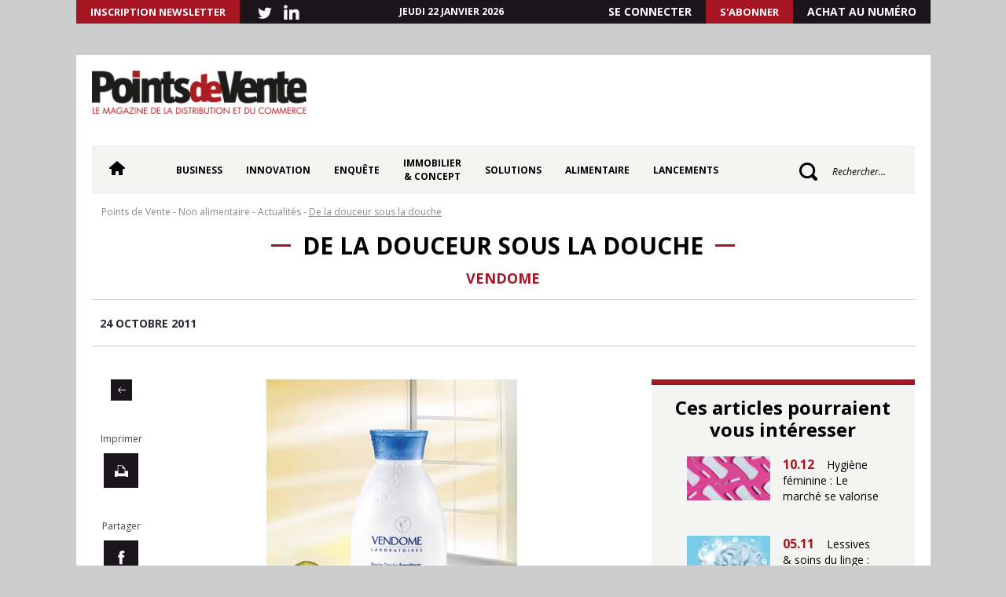

--- FILE ---
content_type: text/css
request_url: https://pointsdevente.fr/wp-content/themes/pdv/style.css?ver=1757060459
body_size: 19757
content:
/*
Theme Name: Points de ventes
Theme URI: http://www.hotcakes.fr/
Author: HotCakes
Author URI: http://www.hotcakes.fr/
Description: Points de ventes
Version: 1.0.20
*/

/* =Reset default browser CSS. Based on work by Eric Meyer: http://meyerweb.com/eric/tools/css/reset/index.html
-------------------------------------------------------------- */

html, body, div, span, applet, object, iframe,
h1, h2, h3, h4, h5, h6, p, blockquote, pre,
a, abbr, acronym, address, big, cite, code,
del, dfn, em, font, img, ins, kbd, q, s, samp,
small, strike, strong, sub, sup, tt, var,
b, u, i, center,
dl, dt, dd, ol, ul, li,
fieldset, form, label, legend,
table, caption, tbody, tfoot, thead, tr, th, td {
	background: transparent;
	border: 0;
	margin: 0;
	padding: 0;
	vertical-align: baseline;
}
h1, h2, h3, h4, h5, h6 {
	clear: both;
	font-weight: normal;
}
ol, ul {
	list-style: none;
}
blockquote {
	quotes: none;
}
blockquote:before, blockquote:after {
	content: '';
	content: none;
}
del {
	text-decoration: line-through;
}
/* tables still need 'cellspacing="0"' in the markup */
table {
	border-collapse: collapse;
	border-spacing: 0;
}
a img {
	border: none;
}

a {
	text-decoration: none;
}

*, *:before, *:after {
  -moz-box-sizing: border-box; -webkit-box-sizing: border-box; box-sizing: border-box;
 }
input, button
{
	outline: none;
}

input[type=text], input[type=email], input[type=search], textarea, button
{
	-webkit-appearance: none;
}
img
{
	max-width: 100%;
}
button
{
	border: 0;
}

/* FONTS
-------------------------------------------------------------- */



/* SITE
-------------------------------------------------------------- */

/* COM1SENS UPDATE */

	/* abonnement homepage */

#row-abonnement-homepage{
	display: flex;
	align-items: flex-start;
	justify-content: space-between;
	margin-top: 50px;
	margin-bottom: 50px;
	height: 550px;
	flex-wrap: wrap;
} 
	
#row-abonnement-homepage .pad, #row-abonnement-homepage .pad .block{
	display: flex;
	align-items: center;
	justify-content: center;
	flex-direction: column;
}
	
#row-abonnement-homepage .block{
	padding: 20px 30px;
}

#row-abonnement-homepage .more-border-jaune{
	margin-top: 20px;
}
	
#row-abonnement-homepage .pad{
	background: #000!important;
	padding: 17px!important;
	text-align: center;
}

#row-abonnement-homepage .titre{
	color: #fff!important;
	font-size: 18px!important;
	margin-bottom: 5px!important;
	font-weight: bold!important;
	text-transform: uppercase;
}
	
#row-abonnement-homepage .titre span{
	font-size: 36px;
	color: #a61522;
	display: block;
	line-height: 1em;
}

body.home #categories .sidebar{
	display: flex;
	flex-direction: column;
}

#block-pub-1 aside .apsa-embed-cont{
	height: inherit!important;
}

#block-pub-1 .apsa-child-content{
	width: 100%!important;
}
	
@media screen and (max-width: 767px){
	#row-abonnement-homepage{
		height: inherit!important;
		align-items: center;
		justify-content: center;
	}

	#row-abonnement-homepage .pad{
		margin-bottom: 30px
	}

	#row-abonnement-homepage #abonnement{
		width: 100%;
	}

	#block-pub-2 aside .apsa-embed-cont{
		height: inherit!important;
	}

	body.home #categories .liste{
		margin-top: 40px;
	}

	body.single #related .post{
		display: flex;
		flex-direction: column;
	}

	body.single #related .post .body{
		margin-top: 30px;
	}

	body.home #abonnement{
		padding-top: 80px;
	}

	body.home #abonnement .encart{
		margin-left: auto!important;
		margin-right: auto!important;
	}
}
	
@media screen and (min-width: 768px){
	#row-abonnement-homepage .pad{
		margin-right: 20px;
		width: 36.5%;
		height: 100%;
	}

	#row-abonnement-homepage #abonnement{
		flex: 2;
	}
}
	
		/* ARTICLES LIES */

body.single #related .post .body{
	display: flex;
	flex-wrap: wrap;
	flex-direction: column;
}

@media screen and (max-width: 1023px){
	.a-14{
		display: none;
	}

	.sidebar #content, body:not(.home) #sidebar{
		float: none;
	}
}

@media screen and (min-width: 1024px){
	.a-14, .a-17{
		position: absolute;
		top: 0;
		left: 0;
		max-height: 1380px;
		height: 1380px;
	}

	.habillage-background{
		background-repeat: no-repeat;
		width: 100%; 
		height: 100%; 
		display: block; 
		background-position: top center;
	}

	.a-14, .a-17{
		width: 100%;
	}

	.pub-habillage{
		margin-bottom: 246px;
	}

	.pub-habillage-wrap, .pub-habillage, .pub-habillage-page{
		position: relative;
	}
}


/*******************/

.row:after
{
	clear: both;
	content: '';
	display: table;
}

html body
{
	font-family: 'Open Sans', sans-serif;
	font-size: 14px;
	-webkit-text-size-adjust: 100%;
	background-position: center top!important;
	background-repeat: no-repeat!important;
	background: #ccc;
	background-size: 100%!important;
}

html body.habillage.sticky
{
	background-position: center 137px!important;
}

@media (min-width: 1176px)
{
	body.habillage #sitetop
	{
		margin-bottom: 246px;
	}

}

@media (max-width: 1175px)
{
	html body
	{
		background-image: none!important;
	}
}

.wrap
{
	position: relative;
	z-index: 2;
}

#page
{
	background: #fff;
}

#wrap
{
	max-width: 1087px;
	margin: 0 auto;
}

#wrap .pad
{
	padding: 0 20px;
	background: #fff;
}

body.home h1 span
{
	display: none;
}

body, a
{
	color: #333;
}

a.btn
{
	text-decoration: none;
	padding: 0 18px;
	text-transform: uppercase;
	font-weight: bold;
}

.wrap, body.habillage #subcategories, body.habillage #slider
{
	width: 100%;
	margin: 0 auto;
}

iframe.calameo
{
	width: 778px;
	height: 547px;
	margin-top: 45px;
}

.transition
{
	transition: all 0.5s ease;
}

.transition.hide, .hide .transition
{
	transition: none;
}

.ok iframe.calameo
{
	margin-top: 0;
	margin-bottom: 48px;
}

.defaultimg
{
	display: inline-block;
	vertical-align: top;
	background: #a61522 url(images/pdv.png) center center no-repeat;
	width: 100%;
	height: 125px;
}

.defaultimg img
{
	visibility: hidden;
}

#logoprint
{
	display: none;
}

#previewpdf .controls
{
	display: flex;
	justify-content: space-between;
}

#previewpdf .controls a
{
	border: 1px solid #f1f0ed;
	color: #828d91;
}

#previewpdf .controls a.prev
{
	padding-right: 15px;
}

#previewpdf .controls a.next
{
	padding-left: 15px;
}

#previewpdf .controls a.prev span
{
	width: 46px;
	height: 42px;
	background: #a61522 url(images/sprites/prev_noir.png) no-repeat center center;
	border-right: 1px solid #f1f0ed;
	display: inline-block;
	margin-right: 10px;
	vertical-align: middle;
}

#previewpdf .controls a:not(.hide):hover
{
	background: #000;
	color: #fff;
}

#previewpdf .controls a.next span
{
	width: 46px;
	height: 42px;
	background: #a61522 url(images/sprites/next_noir.png) no-repeat center center;
	border-left: 1px solid #f1f0ed;
	display: inline-block;
	margin-left: 10px;
	vertical-align: middle;
}

#previewpdf .controls a.hide
{
	cursor: default;
	opacity: 0.3;
}

#previewpdf .controls .selectcontainer
{
	color: #000;
	font-size: 16px;
	display: inline-block;
	vertical-align: middle;
	margin-left: 10px;
}

.selectcontainer
{
	position: relative;
}

.selectcontainer select.select
{
    position:relative;
    z-index:10;
    width: 115px;
    height:44px;
    line-height:44px;
    -webkit-appearance:none;
}

.selectcontainer span.select
{
    position:absolute;
    bottom:0;
    left:0;
    width: 100%;
	-webkit-appearance:none;
	border: 1px solid #a61522;
	height: 44px;	
	line-height: 44px;	
    background: #fff url(images/sprites/select.png) no-repeat right center;
    text-indent:20px;
    cursor:default;
    z-index:1;
    overflow: hidden;
    padding-right: 48px;
    text-overflow: ellipsis;
    white-space: nowrap;
    color: #000;
}

form input[type=password],form input[type=text], form input[type=email], form textarea
{
	background: #fff;
	-webkit-appearance: none;
	font-family: 'Open Sans', sans-serif;
	font-size: 14px;
	color: #000;
	padding-left: 15px;
	padding-right: 5px;
}

.popup form input, .block form input
{
	width: 100%;
	height: 42px;
	border: 1px solid #fff;
}

.wpcf7-form input[type=text], .wpcf7-form input[type=email], .wpcf7-form textarea
{
	width: 100%;
	border: 1px solid #ccc;
	height: 42px;
	padding: 0 5px;	
}

.wpcf7-form textarea
{
	height: 80px;
	resize: none;
}

.wpcf7-form label
{
	display: block;
	font-weight: bold;
}

.wpcf7-form label sup
{
	color: #a61522;
	vertical-align: top;
	font-size: 12px;
}

div.wpcf7-validation-errors, div.wpcf7-acceptance-missing
{
	border-color: #a61522;
}

span.wpcf7-not-valid-tip
{
	color: #a61522;
}

form input.error
{
	border: 1px solid #f35b60;
}

form button
{
	-webkit-appearance: none;
	outline: none;
}

form input::-webkit-input-placeholder { color: #000; opacity: 1; font-family: 'Open Sans', sans-serif; font-size: 12px; }
form input::-moz-placeholder { color: #000; opacity: 1; font-family: 'Open Sans', sans-serif; font-size: 12px; } 
form input:-ms-input-placeholder { color: #000; opacity: 1; font-family: 'Open Sans', sans-serif; font-size: 12px; }
form input:-moz-placeholder { color: #000; opacity: 1; font-family: 'Open Sans', sans-serif; font-size: 12px; }

form input.error::-webkit-input-placeholder { color: #f35b60; }
form input.error::-moz-placeholder { color: #f35b60; } 
form input.error:-ms-input-placeholder { color: #f35b60; }
form input.error:-moz-placeholder { color: #f35b60; }

.bx-wrapper .bx-viewport
{
	background: none;
	box-shadow: none;
	left: 0;
	border: 0;
}

#overallcache
{
	position: fixed;
	background: rgba(0, 0, 0, 0.7);
	left: 0;
	top: 0;
	width: 100%;
	height: 100%;
	z-index: 99999998;
	display: none;
}

.popup
{
	position: fixed;
	left: calc(50% - 205px);
	top: 200px;
	width: 410px;
	min-height: 428px;
	background: #fff;
	text-align: center;
	display: none;
	z-index: 99999999;
}

.popup .pad
{
	position: relative;
	padding-top: 40px;
}

.popup .close
{
	width: 18px;
	height: 18px;
	position: absolute;
	right: 10px;
	top: 10px;
	cursor: pointer;
	background: url(images/sprites/popup-close.png) no-repeat center center;
}

.popup .titre
{
	font-weight: bold;
	font-size: 26px;
	color: #000;	
}

.popup .msg, .block .msg
{
	color: #f35b60;
	font-size: 14px;
	min-height: 35px;
	padding-top: 10px;
	text-align: center;
}

.popup .bande, .block .bande
{
	padding: 47px 40px 35px 40px;
	background: #2c3437;
	position: relative;
	margin-top: 21px;
}

.popup .bande > p
{
	color: #a5acae;
	font-size: 14px;
	line-height: 17px;
	font-style: italic;
	padding-bottom: 8px;
}

.popup .bande .success
{
	font-size: 17px;
	background: url(images/sprites/popup_success.png) no-repeat center bottom;
	padding-bottom: 40px;
	color: #fff;
	font-style: italic;
}

.popup .bande .success strong
{
	font-size: 22px;
	display: block;
	font-style: normal;
}

.popup form .submit, .block form .submit
{
	position: absolute;
	bottom: -32px;
	width: 100%;
	left: 0;
}

.popup form .submit button, .block form .submit button, .block form .submit a, .popup .ab a
{
	font-size: 14px;
	font-weight: bold;
	color: #fff;
	padding: 10px 27px;
	border: 10px solid #fff;
	text-transform: uppercase;
	background: #a61522;
	cursor: pointer;
	display: inline-block;
}

.popup form.load .submit button, .block form.load .submit button
{
	background: #a61522 url(images/popup-ajax-loader.gif) no-repeat center center;
	color: transparent;
}

.popup.newsletter .icon
{
	position: relative;
	z-index: 2;
	border: 10px solid #fff;
	background: #a61522 url(images/sprites/avion.png) no-repeat center center;
	width: 73px;
	height: 73px;
	display: inline-block;
	margin-top: 5px;
}

.popup.newsletter .bande
{
	margin-top: -24px;
}

.popup.endabo
{
	width: 658px;
	left: calc(50% - 329px);
	background: #fff url(images/sprites/frise.png) repeat-x left bottom;
	padding-bottom: 50px;
}

.popup.endabo .pad
{
	padding-top: 0;	
}

#endabo
{
	text-align: center;
}

#endabo .titre
{
	border: 1px solid #fff;
	background: #2c3437;
	color: #fff;
	font-weight: bold;
	font-size: 20px;
	font-family: 'Open Sans', sans-serif;
	padding: 30px;
}

#endabo .titre .info
{
	display: inline-block;
	vertical-align: middle;
	width: 39px;
	height: 39px;
	background: url(images/sprites/info.png) no-repeat center center;
	margin-right: 7px;
}

#endabo .close
{
	background: url(images/sprites/close-white.png) no-repeat center center;
}

#endabo .body .texte
{
	width: calc(100% - 230px);
	float: left;
	padding: 50px;
	font-size: 16px;
}

#endabo .body .btn
{
	font-size: 16px;
	color: #000;
	padding: 10px 20px;
	background: #feec35;
	text-transform: uppercase;
	display: inline-block;
	margin-top: 40px;
}

#endabo .body .img
{
	float: right;
	width: 230px;
	padding: 40px 75px 40px 0;
	position: relative;
}

#endabo .body .img img
{
	width: 153px;
}


#endabo .body .img span
{
	position: absolute;
	top: 110px;
	left: 117px;
	background: url(images/sprites/bulle.png) no-repeat center center;
	width: 79px;
	height: 79px;
	display: flex;
	justify-content: center;
	align-items: center;
	color: #000;
	font-size: 16px;
	flex-flow: column;
	line-height: 18px;
	font-weight: 300;
}

#endabo .body .img span strong
{
	font-size: 19px;
	font-weight: 600;
}

.blocklogin input.login
{
	padding-left: 28px;
	background: #fff url(images/sprites/user.png) no-repeat 3px center;
	margin-bottom: 18px;
}

.blocklogin input.pwd
{
	padding-left: 28px;
	background: #fff url(images/sprites/cadenas.png) no-repeat 5px center;
}

.block .bande
{
	padding: 35px 40px 22px 40px;
}

.block form .submit
{
	bottom: -39px;
}

.block .tools
{
	margin-top: 65px;
	text-align: left;
	padding: 0 43px;
}

.block .titre, .popup.forgot .titre
{
	font-size: 30px;
}

.check label
{
	display: inline-block;
	vertical-align: middle;
	cursor: pointer;
}

.check label:before
{
	display: inline-block;
	vertical-align: middle;
	content: '';
	margin-right: 12px;
	width: 18px;
	height: 18px;
	border: 1px solid #ccc;
}

.check label.active:before
{
	background: url(images/sprites/check.png) no-repeat center center;
	background-size: 12px;
}

.popup.login .check, .blocklogin .check
{
	margin-bottom: 7px;
}

.popup.login .check label, .blocklogin .check label
{
	color: #7f7f80;
	font-size: 14px;
}

.popup.login .tools .ab
{
	padding-top: 25px;
}

.popup.login .tools a.forgot, .blocklogin .tools a.forgot
{
	padding-left: 30px;
	background: url(images/sprites/fleche-or.png) no-repeat 2px center;
	color: #a61522;
	font-size: 14px;
}

.popup.login .msg, .block .msg
{
	padding-top: 5px;
}

.popup.login .tools
{
	margin-top: 43px;
	text-align: center;
}

.popup.forgot .titre2
{
	font-weight: 800;
	color: #fff;
	font-size: 18px;
	margin-bottom: 2px;
}

.popup.forgot .bande
{
	padding-top: 20px;
}

.popup.forgot .back
{
	margin-top: 40px;
}

.popup.forgot .back a
{
	color: #828d91;
	font-size: 14px;
	text-decoration: underline;
}

.popup.forgot .back p
{
	font-size: 12px;
	color: #000;
	padding-top: 10px;
}

.popup.forgot .bande .result .bck
{
	padding-top: 10px;
}

.popup.forgot .bande .result .bck a
{
	font-size: 14px;
	color: #a61522;
	text-decoration: underline;
}

.popup.forgot .bande .success
{
	font-size: 14px;
	font-style: normal;
	background-position: center 27px;
	padding-top: 61px;
	padding-bottom: 0;
}

.popup.forgot .txt
{
	font-size: 12px;
	margin-top: 30px;
	display: none;
}

#headermobile
{
	display: none;
}

#sitetop
{
	height: 30px;
	line-height: 30px;
	background: #1a151a;
	display: flex;
	justify-content: center;
}

#sitetop .center
{
	text-transform: uppercase;
	color: #fff;
	font-size: 12px;
	font-weight: bold;
}

#sitetop .wrap
{
	flex: 0 1 auto;
	display: flex;
	justify-content: space-between;
}

#sitetop .label
{
	color: #fff;
	font-size: 12px;
	display: inline-block;
	padding-right: 15px;
	vertical-align: middle;
}

#sitetop a.nl
{
	background: #a61522;
	font-size: 13px;
	color: #fff;
	display: inline-block;
	vertical-align: top;
	margin-right: 10px;
}


#sitetop .fondg
{
	flex: 1 1 auto;
}

#sitetop .fondd
{
	height: 30px;

	flex: 1 1 auto;
}

#sitetop .network, #navtop .network
{
	display: inline-block;
	vertical-align: middle;
	width: 35px;
	height: 25px;
}

#sitetop .network.fb
{
	background: url(images/sprites/facebook.png) no-repeat center center;
}

#sitetop .network.twitter
{
	background: url(images/sprites/twitter.png) no-repeat center center;
}
#sitetop .network.rss
{
	background: url(images/sprites/rss.png) no-repeat center center;
}
#navtop .network.rss
{
	background: url(images/sprites/rss2.png) no-repeat center center;
	position: absolute;
	right: -6px;
	top: 50px;
}
#sitetop .network.google
{
	background: url(images/sprites/google.png) no-repeat center center;
}

#sitetop .left
{
	float: left;
}

#sitetop .right
{
	float: right;
}

#sitetop .right a
{
	display: inline-block;	
	vertical-align: top;
	color: #fff;
}

#sitetop .right a.gris
{
	background: #485256;
	color: #fff;
	font-size: 13px;
}

#sitetop .right a.jaune
{
	background: #a61522;
	color: #fff;
	font-size: 13px;
}

#header .row1
{
	display: flex;
	justify-content: space-between;
	align-items: center;
	padding-top: 20px;
	margin-bottom: 10px;
}

#header .row1 .logo
{
	flex: 1 1 auto;
	margin-right: 10px;
	text-align: center;
}

#header .row1 .logo img, #header .row1 .pub img
{
	display: inline-block;
	vertical-align: middle;
}

/*** UPDATE COM1SENS FEV 2022 ***/

/*#header .row1 .logo img
{
	width: 305px;
}*/

/******/

#header .row1 .pub
{
    flex: 0 1 800px;
	display: flex;
	flex-direction: column;
	align-items: flex-end;
	justify-content: flex-end;
}

body.sticky #header #navtop
{
	position: fixed;
	z-index: 999;
	left: 0;
	top: 0;
	width: 100%;
	background: #a61522;
	margin: 0;
	padding: 0;
	display: none;
}

body.sticky.admin-bar #header #navtop
{
	top: 32px;
}

#header #navtop
{
}

#header #navtop .compte
{
	display: none;
}

#header #navtop .wrap
{
	display: flex;
	justify-content: space-between;
	align-items: center;
	background: #f4f4f2;
	padding: 14px 15px 5px 22px;
}

#header #navtop .wrap .sticky
{
	display: none;
}

#header #navtop .home, #header #navtop .search
{
	flex: 0 1 auto;
}

#header #navtop .home
{
	width: 20px;
	height: 31px;
	display: inline-block;
	vertical-align: top;
	background: url(images/sprites/home.png) no-repeat;
}



#header #navtop .log
{
	display: none;
}

#header #navtop .close
{
	width: 18px;
	height: 18px;
	position: absolute;
	right: 10px;
	top: 10px;
	cursor: pointer;
	background: url(images/sprites/close-white.png) no-repeat center center;
}

@media (min-width: 770px)
{
	body.home .homeslider .imgpad
	{
		max-width: calc(100% - 329px);
		display: block;
		float: right;
	}
	
	
}

@media (min-width: 1175px)
{
	body.sticky #header #navtop .home
	{
		background: url(images/logo.png) no-repeat center center / 100%;
		width: 200px;
		height: 54px;
	}
}

body.home .homeslider .bx-wrapper 
{
	height: 377px;
	margin-bottom: 0;
}


body.home .homeslider .bx-wrapper li
{
	cursor: pointer;
}

body.home .homeslider .bx-wrapper li .inner a
{
	position: relative;
	background: #1a151a;
	display: block;
	height: 377px;
	width: 100%;
}

body.home .homeslider .bx-wrapper .plus
{
	display: block;
	width: 40px;
	height: 40px;
	background: url(images/sprites/plus.png) no-repeat;
	left: 298px;
	bottom: 0;
	position: absolute;
}

body.home .homeslider .bx-wrapper li .inner a:after
{
	display: table;
	content: '';
	clear: both;
}

body.home .homeslider .bx-wrapper li .inner img
{
	float: right;
	height: 377px;
	width: auto;
}

body.home .homeslider .bx-wrapper li .titre
{
	position: absolute;
	left: -20px;
	top: 97px;
	max-width: 350px;
}

body.home .homeslider .bx-wrapper .bx-pager
{
	bottom: 30px;
	width: 350px;
	padding-left: 20px;
}

body.home .homeslider .bx-wrapper .bx-pager.bx-default-pager a
{
	border-radius: 0;
	background: none;
	border: 2px solid #a61522;
	width: 11px;
	height: 11px;
}

body.home .homeslider .bx-wrapper .bx-pager.bx-default-pager a.active
{
	background: #a61522;
}

body.home .homeslider .bx-wrapper li .titre .l1
{
	display: inline-block;
	background: #a61522;
	min-width: 250px;
	padding: 13px 13px 13px 57px;
	color: #fff;
	font-size: 30px;
	font-weight: bold;
	text-transform: uppercase;
	line-height: 35px;
	
}

body.home .homeslider .bx-wrapper li .titre .l2
{
	display: block;
	padding-left: 57px;
	padding-top: 10px;
	text-transform: uppercase;
	font-weight: 300;
	color: #fff;
	font-size: 18px;
	width: 250px;
}


@media (min-width: 1001px)
{
	body.sticky #header #navtop li
	{
		margin: 0;
		vertical-align: top;
	}
	
	body.sticky:not(.nav) #header #navtop li a
	{
		font-size: 12px;
		display: block;
		padding: 7px;
	}
	
	
	body.sticky:not(.nav) #header #navtop li a:hover, body.sticky #header .sticky a:hover
	{

	}
	
	body.sticky #header #navtop .wrap
	{
		align-items: center;
		/*justify-content: start;*/
	}
	
	/*** Update com1sens ***/
	
	body.single #related .post
	{

		display: flex;
		align-items: flex-start;
		justify-content: space-between;
	}	
}


#header #navtop
{
	z-index: 99;	
	position: relative;
}

#header #navtop ul
{
	flex: 1 1 auto;
	display: flex;
	align-items: center;
}

#header #navtop .nav-menu > li 
{
	margin: 0 15px;
	position: relative;
	display: flex;
	align-items: center;
}

#header #navtop li .sub-menu
{
	display: none;
	position: absolute;
	left: 0;
	top: 26px;
	min-width: calc(100% + 10px);
	white-space: nowrap;
	z-index: 99999;
	background: #fff;
	padding: 5px;
}

body:not(.sticky) #header #navtop li.lines .sub-menu
{
	top: 43px;
}

@media (min-width: 1176px)
{
	#header #navtop li:hover .sub-menu
	{
		display: block;
	}
}

#header #navtop li a
{
	font-size: 12px;
	text-transform: uppercase;
	color: #000;
	text-decoration: none;
	border-bottom: 4px solid transparent;
	padding-bottom: 5px;
	font-weight: bold;
	display: flex;
	align-items: center;
	justify-content: center;
	flex-flow: column;
}



#header #navtop .nav-menu > li a:hover, #header #navtop .home.current, #header #navtop .home:hover
{
	border-bottom: 4px solid #a61522;
}

#header #navtop .sub-menu li a
{
	line-height: 26px;
	padding-bottom: 0;
	text-align: center;
}

body:not(.sticky) #header #navtop .nav-menu > li.current-menu-item > a, body:not(.sticky) #header #navtop .nav-menu > li.current-category-ancestor:not(.current-menu-parent) > a
{
	border-bottom: 4px solid #a61522;
}

#header #navtop .search
{
	position: relative;
	flex: 0 1 140px;
	text-align: right;
}

body.sticky #header #navtop .search
{
	height: 62px;
}

body.sticky #header #navtop .search:hover
{
	background: #fefde9;	
}

#header #navtop .search .ico
{
	width: 23px;
	height: 23px;
	cursor: pointer;
	background: url(images/sprites/search.png) no-repeat left center;
	display: inline-block;
	position: relative;
	z-index: 3;
}

body.sticky #header #navtop .search .ico
{
	height: 62px;
	width: 50px;
	background-position: center center;
}

#header #navtop .search.open
{
	width: 183px;
}

body.sticky #header #navtop .search.open
{
	width: auto;
}

body.sticky #header #navtop .search.open .searchform
{
	position: absolute;
	right: 35px;
	top: 15px;
	margin-left: 0;
	margin-top: 0;
}

body.sticky #header #navtop .search.open .mask
{
	display: none;
}



#header #navtop .search .searchform
{
	display: none;
}

#header #navtop .search.open .searchform
{
	display: inline-block;
	vertical-align: top;
	margin-left: 5px;
	width: calc(100% - 40px);
	margin-top: -4px;
	position: relative;
}

#header #navtop .search.open .mask
{
	height: 30px;
	width: 156px;
	position: absolute;
	right: 0;
	top: -3px;
	background: #f4f4f2;
	display: block;
}

#header #navtop .search .searchform input
{
	color: #828d91;
	height: 30px;
	font-style: italic;
	font-size: 14px;
	width: 198px;
	border: 0;
	padding: 0 5px;
	position: absolute;
	left: -40px;
	top: 0;
	background: transparent;
	padding-left: 50px;
	z-index: 2;
}

#header #navtop .search .searchform input::-webkit-input-placeholder { color: #000;  }
#header #navtop .search .searchform input::-moz-placeholder { color: #000;  } 
#header #navtop .search .searchform input:-ms-input-placeholder { color: #000;  }
#header #navtop .search .searchform input:-moz-placeholder { color: #000;  }


body.sticky #header #navtop .search.open .searchform input
{
	background: #F4F4F2;
	left: 0;
	top: -31px;
	height: 62px;
	width: 176px;
	padding-left: 10px;
}


#header #navtop .search .search-submit, #header #navtop .search .screen-reader-text
{
	display: none;
}



#breadcrumb
{
	height: 45px;
	line-height: 45px;
	padding-left: 12px;
	position: relative;
}

#breadcrumb, #breadcrumb a
{
	font-size: 12px;
	color: #828d91;
}

#breadcrumb > span:last-child
{
	text-decoration: underline;
}

#subcategories
{

	padding-top: 24px;
	margin-top: -23px;	
	display: flex;
	min-height: 66px;
}

#subcategories .wrap
{
	display: flex;
	justify-content: center;
}

#subcategories a
{
	font-size: 14px;
	padding: 5px 28px 6px 28px;
	text-transform: uppercase;
	color: #828d91;
	margin: 0 10px;
	position: relative;
	text-align: center;
}

#subcategories a:after
{
	content: '';
	position: absolute;
	width: 64px;
	height: 3px;
	background: #b0b6b8;
	left: calc(50% - 32px);
	bottom: 0;
	
}

#subcategories a.current
{
	color: #2c3437;
	background: #fff;
}

#subcategories a.current:after
{
	background: #a61522;
}


body.home #slider .left, body.home #slider .right
{
	float: left;
	width: 50%;
	height: 340px;
	position: relative;
	display: block;
}

body.home #slider img
{
	display: block;
}

body.home #slider .mob img
{
	display: none;
}

body.home #slider .carre
{
	background: #2c3437;
}

body.home #slider .left > a
{
	display: flex;
	height: 100%;
}

body.home #slider .left .carre
{
	background: #2c3437;
	flex: 1 0 180px;
	height: 100%;
}

body.home #slider .rowslide .carre
{
	position: relative;
}

body.home #slider .rowslide .carre .texte
{
	padding: 50px;
	display: block;
}

body.home #slider .rowslide img.cal
{
	display: none;
}

body.home #slider .rowslide > a
{
	text-align: center;
}

body.home #slider .rowslide .item
{
	max-width: 574px;
	width: 100%;
	display: inline-block;
	text-align: left;
}

body.home #slider .rowslide .carre .b .cat
{
	white-space: nowrap;

}

body.home #slider .bx-wrapper .bx-controls a
{
	width: 40px;
	height: 40px;
}

body.home #slider .bx-wrapper a.bx-prev
{
	background: #a61522 url(images/sprites@2x/prev.png) no-repeat center center / 16px 12px;
	left: 0px;
}

body.home #slider .bx-wrapper a.bx-next
{
	background: #a61522 url(images/sprites@2x/next.png) no-repeat center center / 16px 12px;
	right: 0px;
}

body.home #slider .rowslide .carre
{
	display: block;

}

body.home #slider .left .carre .texte
{
	width: 100%;
	height: 100%;
	display: flex;
	align-items: center;
	padding-left: 20px;
	padding-right: 20px;
}

body.home #slider .carre .b
{
	position: relative;
	display: block;
}

body.home #slider .carre .b .cat
{
	background: #495257;
	color: #fff;
	padding: 3px 9px;
	text-transform: uppercase;
	font-size: 12px;
	position: absolute;
	left: 0;
	top: -30px;
	display: inline-block;
}

body.home #slider .right .carre
{
	position: relative;
}

body.home #slider .right .row
{
	display: flex;
	height: 170px;
}

body.home #slider .right .row > *
{
	width: 50%;
	display: flex;
	align-items: center;
}

body.home #slider .right .row .img.vert
{
	max-height: 170px;
	overflow: hidden;
}

body.home #slider .right .img.vert img
{
	height: auto;
	width: 100%;
}

body.home #slider .carre .l
{
	display: block;
}

body.home #slider .carre .l1
{
	font-weight: 800;
	font-size: 18px;
	color: #fff;
}

body.home #slider .carre .l2
{
	font-style: italic;
	font-size: 16px;
	color: #a61522;
}

body.home #slider .right .row1 .carre
{
	justify-content: end;
	padding-right: 38px;
	padding-left: 18px;
}

body.home #slider .right .row2 .carre
{
	justify-content: start;
	padding-left: 38px;
	padding-right: 8px;
}

body.home #slider .right .row1 .l
{
	text-align: right;
}

body.home #slider .right .row2 .l
{
	text-align: left;
}

body.home #slider .right .img img
{
	height: 170px;
}


body.home #slider .plus
{
	width: 40px;
	height: 40px;
	background: url(images/sprites/plus.png) no-repeat;
	background-size: 100%;
	position: absolute;
	left: 0;
	bottom: 0;
}

body.home #slider a:hover .plus
{
	background: url(images/sprites/plus-on.png) no-repeat;
}

body.home #slider .row1 .plus
{
	left: auto;
	right: 0;
}

body.home #slider .bottom
{
	padding: 20px 0;
	position: relative;
}

body.home #slider .bottom .wrap
{
	background: #f4f4f2;
	padding: 30px 0;	
}

body.home #slider .bottom .more
{
	margin-top: 30px;
}

body.home #slider .bottom .titre
{
	font-size: 24px;
	color: #1a151a;
	text-align: center;
	margin-bottom: 30px;
	display: block;
	font-weight: bold;
	text-transform: uppercase;
}

body.home #slider .bottom .titre.mob
{
	display: none;
}

.titre-barrejaune:before, .titre-barrejaune:after, body:not(.home) h1:before, body:not(.home) h1:after
{
	display: inline-block;
	border-bottom: 3px solid #a61522;
	width: 25px;
	height: 1px;
	content: '';
	vertical-align: middle;
	flex: 0 0 25px;
}

.titre-barrejaune:before, body:not(.home) h1:before
{
	margin-right: 15px;
}

.titre-barrejaune:after, body:not(.home) h1:after
{
	margin-left: 15px;
}


a.titre-barrejaune
{
	position: relative;	
}



body.home #slider .bottom .ticker
{
	padding: 0 42px;
	position: relative;
	white-space: nowrap;

}
body.home #slider .bottom .ticker ul
{
	height: 253px;
	overflow: hidden;
	z-index: 3000;
}

body.home #slider .bottom .ticker .prev
{
	position: absolute;
	width: 24px;
	height: 24px;
	background: url(images/sprites/prev.png) no-repeat;
	left: 0;
	top: 104px;
	cursor: pointer;
}

body.home #slider .bottom .ticker .next
{
	position: absolute;
	width: 24px;
	height: 24px;
	background: url(images/sprites/next.png) no-repeat;
	right: 0;
	top: 104px;
	cursor: pointer;
}
body.home #slider .bottom .ticker a
{
	color: #000;
	font-size: 13px;
	white-space: normal;
}


.post img
{
	display: inline-block;
	height: auto;
	vertical-align: middle;
}


body.home .cat a, body.home #categorie .post .titre .cat a, body.home #columns .post.first .titre .cat a, body.archive .post .cat a
{
	display: inline-block;
	padding: 3px 9px;
	background: #b3bbbe;
	color: #fff;
	font-size: 12px;
	text-transform: uppercase;
	font-style: normal;
	margin-bottom: 5px;
	font-weight: normal;
}

body.home .titre .cat, body.archive .post .cat
{
	margin-bottom: 10px;
}




body.home #categories > .wrap > .row
{
	display: flex;
}

body.home .post.sponso
{
	border-top: 0;
	border: 2px solid #f4f4f2!important;
	padding-top: 0!important;
}

body.home .post.sponso .fix
{
	padding-left: 10px;
	padding-right: 10px;
}

.post.sponso .titre
{
	position: relative;
	padding-top: 55px;
}

.post.tribune .titre
{
	position: relative;
	padding-right: 80px;
}

.post.sponso .titre .sponsor
{
	position: absolute;
	left: -10px;
	top: 0;
	width: calc(100% + 20px);
	display: flex;
	justify-content: center;
}

.post.sponso .texte
{
	padding-top: 15px;
}

.post.tribune .titre .tribune
{
	position: absolute;
	right: 0px;
	top: 0;
	width: auto;
	display: flex;
	justify-content: center;
	background: #f4f4f2;
	padding: 5px 10px;
}

.post.sponso .titre .sponsor .img
{
	flex: 1;
	text-align: center;
}

.post.sponso .titre .sponsor span
{
	display: inline-block;
	font-weight: 500;
	color: #757375;
	font-size: 12px;
	text-transform: uppercase;
	height: 25px;
	line-height: 25px;
	background: #f4f4f2;
	padding: 0 10px;
}

body.home .categorie .wrap > .row .post
{
	width: calc(50% - 20px);
	float: left;
	margin-right: 20px;
	border-top: 4px solid #a61522;
	padding-top: 20px;
	margin-bottom: 50px;
}

body.home .categorie .wrap > .row .post .fix
{
	height: 172px;
	overflow: hidden;
}

body.home .categorie .wrap > .row .post.sponso .fix
{
	height: 194px;
}

body.home .categorie .wrap:not(.third) .row .post:nth-child(2n+1)
{
	clear: both;
}


@media(min-width: 800px)
{
	body.home .categorie .third .row .post:nth-child(3n+1)
	{
		clear: both;
	}
	
	body.home .categorie .third .row .post
	{
		width: calc(33.33% - 20px);
	}
}

body.home #categories .liste
{
	flex: 1 1 auto;
}

body.home #categories .liste .pub
{
	margin-right: 20px;
	margin-bottom: 50px;
}

body.home #categories .sidebar
{
	flex: 0 0 335px;
	margin-top: 48px;
	position: relative;
	z-index: 1;
}

body.home #categories .sidebar.mobile
{
	display: none;
}

body.home #categories .sidebar .fix
{
	background: #fff;
	width: 12px;
	height: 24px;
	position: absolute;
	right: -12px;
	top: 0;
}

/*** Update com1sens Mars 2021 ***/

body.home #categories .sidebar .titre, .encart_best_of_innovation .titre
{
	color: #fff!important;
	font-size: 18px!important;
	margin-bottom: 5px!important;
	font-weight: bold!important;
	text-transform: uppercase;
}

.encart_best_of_innovation .pad{
	background-color: transparent!important;
}


/*** End Update ***/

body.home #categories .sidebar .titre span, #sidebar .titre span
{
	font-size: 36px;
	color: #a61522;
	display: block;
	line-height: 1em;
}

body.home #categories .sidebar .block
{
	padding: 20px 30px;
	margin-bottom: 25px;
}

body.home #categories .sidebar .blockpub
{
	padding: 0;
}


body.home #categories .sidebar .blockpub img
{
	display: block;
}

body.home #categories
{
	z-index: 3;
	position: relative;
}

body.home #categories .sidebar .blockpub .textwidget, body.home #categories .sidebar .apsa-child-content
{
	width: 300px;
	height: 600px;
	max-width: 100%;
}

body.home #categories .sidebar .block:last-child
{
	margin-bottom: 0px;
}

body.home #categories .sidebar .couv
{
	margin-bottom: 15px;
}

body.home #categories .sidebar .pad
{
	background: #000;
	padding: 17px;
	text-align: center;
}


body.home #categories .sidebar .padbub
{
	margin-bottom: 30px;
	/*
	background: #b0adad;
	*/
	background: none;
	padding: 0;
}

body.home #categories .liste .left, body.home #categories .liste .right
{
	float: left;
	width: 50%;
}

body.home #categories .liste .left
{
	padding-right: 30px;
}

body.home #categories .liste .left .img
{
	margin-bottom: 23px;
	position: relative;
}

body.home #categories .liste .left .img .plus
{
	position: absolute;
	bottom: -10px;
	left: -10px;
	background: #fff url(images/sprites/plus.png) no-repeat left bottom;
	width: 50px;
	height: 50px;
}

body.home #categories .liste .left a:hover .plus
{
	background: #fff url(images/sprites/plus-on.png) no-repeat left bottom;
}

body.home #categories .liste .left .titre a
{
	font-weight: 800;
	font-size: 26px;
	color: #000;	
	line-height: 26px;
}

.post .chef, .post .cat a, body.home #categories .liste .left .chef
{
	font-size: 18px;
	color: #1a151a;
}

body.home #categories .liste .left .chef
{
	margin-top: 8px;
	margin-bottom: 8px;
}

body.home #categories .liste .left .texte
{
	color: #828d91;
	line-height: 23px;
}

body.home #categories .liste .right .post
{
	display: flex;
	flex-wrap: nowrap;
	align-items: center;
	margin-bottom: 27px;
}


.post .img:not(.spn)
{
	position: relative;
	/*
	height: 223px;
	line-height: 223px;
	*/
	text-align: center;
}

#sidebar .post .img
{
	height: auto;line-height: normal;
}

.post .img a
{
	display: inline-block;
	vertical-align: middle;
	width: 100%;
	height: 100%;
/*	background: #f4f4f2;*/
}

body.home #categories .liste .right .post .img
{
	flex: 0 0 auto;
}

.post .img .plus, .single-content .block_blocks .block .plus
{
	position: absolute;
	bottom: -15px;
	right: -10px;
	background: #fff url(images/sprites/plus.png) no-repeat 5px 5px;
	width: 45px;
	height: 45px;
}

.post a:hover .plus, .single-content .block_blocks .block a:hover .plus
{
	background: #fff url(images/sprites/plus-on.png) no-repeat 5px 5px;
}

.post .img .plusb, .single-content .block_blocks .block .plusb
{
	background: #fff url(images/sprites/plus.png) no-repeat right bottom;
}
.post a:hover .plusb, .single-content .block_blocks a:hover .plusb
{
	background: #fff url(images/sprites/plus-on.png) no-repeat right bottom;
}

.post .img .plusb
{
	width: 45px;
	height: 45px;
	background-size: 40px;
	bottom: -11px;
	left: -11px;
}

body.home #categories .liste .right .post .texte 
{
	padding-left: 22px;
}

body.home .post .texte > a, .post .titre a
{
	font-weight: bold;
	color: #a61522;
	font-size: 19px;
	line-height: 21px;
}

.post .texte .chef
{
	margin-top: 5px;
}

body.home #categories .liste .right.carre .post
{
	display: block;
	float: left;
	width: 50%;
	padding-right: 30px;
}

body.home #categories .liste .right.carre .post .texte
{
	padding-left: 0;
	padding-top: 18px;
}

body.home .more
{
	text-align: center;
	margin-top: 35px;
}

.more-border-jaune
{
	display: inline-block;
	font-size: 12px;
	text-transform: uppercase;
	border: 1px solid #a61522;
	padding: 15px 30px;
	color: #000;
	font-weight: bold;	
}

.more-border-jaune
{
	background: #a61522;
	color: #fff;
	-webkit-appearance: none;
	border-radius: 0;
}

.more-border-jaune:hover, body.home #newsletter .field button:hover, #sitetop .right a.jaune:hover, #sitetop a.nl:hover
{
	background: #fff;
	color: #a61522;
	border-color: #fff;
}


body.single #content .single-content a.more-border-jaune
{
	text-decoration: none;
	padding: 10px 25px;
}


.post .texte
{
	color: #1a151a;
	font-size: 13px;
	padding-top: 15px;
}

body.home #categorie .post:last-child
{
	margin-right: 0;
}


body.home #abonnement
{
	background: url(images/abonnement-banner.jpg);
	height: 100%;
	text-align: center;
	color: #fff;
	/* padding-top: 113px; */
	display: flex;
	align-items: center;
	justify-content: center;
	margin-bottom: 50px;
}

body.home #abonnement:after
{
	display: none;
}

body.home #abonnement .encart
{
	width: 637px;
	max-width: 60%;
	border: 8px solid #fff;
	display: inline-block;
	padding: 25px 25px 42px 25px;
	margin-bottom: 26px;
	position: relative;
	margin-left: -102px;
}

body.home #abonnement .encart .covers
{
	position: absolute;
	right: -120px;
	top: -45px;
	width: 196px;
	height: 246px;
	background: url('images/Abonnement-covers.png') no-repeat center center;
}

body.home #abonnement .encart .l
{
	font-size: /* 18px */ 13px; /* UPDATE COM1SENS */	
	line-height: 1em;
	font-weight: bold;
	text-transform: uppercase;
}

body.home #abonnement .encart .l span
{
	color: #a61522;
}

body.home #abonnement .encart .b
{
	font-size: /* 48px */ 30px; /* UPDATE COM1SENS */
	line-height: 1.2em;
	text-transform: uppercase;
	font-weight: bold;
	color: #a61522;
}

body.home #abonnement .encart .l span
{
	color: #a61522;
}

body.home #abonnement .more
{
	margin-top: 0;
	position: absolute;
	bottom: -26px;
	left: calc(50% - 80px);
}

body.home #abonnement .more a
{
	font-size: 13px;
	padding: 12px 37px;
}

body.home #abonnement .more a:hover
{
	color: #000;
}

body.home #trouvez
{
	text-align: center;
	margin-bottom: 70px;
	margin-top: -38px;
	position: relative;
	z-index: 1;
}

body.home #trouvez .wrap
{
	background: #f1f0ed;
	padding-top: 70px;
	padding-bottom: 58px;
	border-top: 10px solid #fff;
	position: relative;
}


body.home #trouvez .wrap .fix
{
	background: #fff;
	width: 12px;
	height: 38px;
	position: absolute;
	left: -12px;
	top: -10px;
}

body.home #trouvez .wrap .fixr
{
	right: -12px;
	top: -10px;
	left: auto;
}

body.home #trouvez a
{
	display: inline-block;
	vertical-align: top;
	width: 164px;
	margin: 0 35px;
	font-family: 'brandongrotesquebold';
	font-size: 12px;
	text-transform: uppercase;	
	padding-top: 104px;
	color: #000;
}

body.home #trouvez a span
{
	display: block;
	background: #a61522;
	height: 38px;
	line-height: 38px;
	font-size: 16px;
}

body.home #trouvez a:hover span
{
	background: #000;
	color: #fff;
}

body.home #trouvez a.equip
{
	background: url(images/sprites/equipementier.png) no-repeat center top;
}
body.home #trouvez a.france
{
	background: url(images/sprites/france.png) no-repeat center top;
}
body.home #trouvez a.job
{
	background: url(images/sprites/job.png) no-repeat center top;
}

body.home #columns
{
	margin-bottom: 50px;
}

body.home #columns .post.first
{
	float: left;
	width: calc(33.333% - 20px);
	margin-right: 30px;
}

body.home #columns .post a
{
	position: relative;
	display: block;
}

body.home #columns .post.first .play
{
	width: 82px;
	height: 82px;
	background: url(images/sprites/play.png) center center / 100%;
	position: absolute;
	left: calc(50% - 41px);
	top: calc(50% - 41px);
	z-index: 2;
}

body.home #columns .post:not(.first) img.video
{
	max-width: 166px;
	max-height: 116px;
}

body.home #columns .post:not(.first) .play
{
	width: 57px;
	height: 57px;
	left: calc(50% - 28px);
	top: calc(50% - 28px);
}

body.home #columns .post.first img.video
{
	width: 100%;
	max-height: 240px;
}

body.home #columns .post .categorie
{
	font-weight: bold;	
	font-size: 32px;
	color: #000;
	text-align: center;
	margin-bottom: 25px;
}

body.home #columns .post.first .titre
{
	margin: 25px 0;
}

body.home #columns .post.first .titre a
{
	font-size: 24px;
}

body.home #columns .post.first > .texte
{
	color: #7f7f80;
	line-height: 24px;
	height: 111px;
}

body.home #columns .post:last-child
{
	margin-right: 0;
}

body.home #columns .posts .post 
{
	display: flex;
	flex-wrap: nowrap;
	align-items: center;
	margin-bottom: 27px;
}

body.home #columns .posts .post .img
{
	flex: 0 0 auto;
}

body.home #columns .posts .post .texte
{
	padding-left: 22px;
}

body:not(.home) h1
{
	font-weight: bold;
	text-align: center;
	font-size: 30px;
	color: #000;
	padding-bottom: 9px;
	padding-top: 0px;
	margin-bottom: 39px;
	text-transform: uppercase;
	display: flex;
	align-items: center;
	justify-content: center;
}

body.category h1
{
	border: 0;
}

body.single h1, body.page .soustitre h1
{
	margin-bottom: 0;
}

body.single h1 + h2
{
	font-size: 18px;
	font-weight: bold;
	color: #a61522;
	text-align: center;
	text-transform: uppercase;
	padding: 0 15px 15px 15px;
}

body.single h1.noborder
{
	border: 0;
}

#main
{

}

.row.sidebar
{

}

.sidebar #content
{
	float: left;
	width: calc(100% - 335px);
	min-width: 10px;
	min-height: 10px;
}

body:not(.home) #sidebar
{
	float: left;
	width: 335px;
	background: #f4f4f2;
}

body:not(.home):not(.category) #sidebar
{
	border-top: 7px solid #a61522;
}

#sidebar.regions
{
	border-bottom: 0;
}

body.single #sidebar, body.page .soustitre #sidebar
{
	position: relative;
	z-index: 2;
	/* margin-top: -63px; */
	/* padding-top: 35px; */
}




body.page-template-materiel h1
{
	margin-bottom: 0;
}

body.page-template-materiel .intro p
{
	padding: 10px 0;
	border-bottom: 1px solid #ccc;
	margin-bottom: 26px;
}

body.page-template-materiel .materiel .liste
{
	display: flex;
	justify-content: center;
	margin-bottom: 93px;
}

body.page-template-materiel .materiel .liste ul
{
	display: flex;
	flex-wrap: wrap;
	width: 995px;
}

body.page-template-materiel .materiel .liste li
{
	width: 313px;
	height: 262px;
	border-top: 7px solid #a61522;
	background: #2c3437;
	margin-right: 28px;
	margin-bottom: 25px;
	vertical-align: top;
	margin-right: 28px;
}

body.page-template-materiel .materiel .liste a .plus
{
	display: block;
	width: 23px;
	height: 23px;
	background: url(images/sprites/plus.png) center center no-repeat;
	background-size: 100%;
	position: absolute;
	right: 0;
	top: 0;
}

body.page-template-materiel .materiel .liste a img
{
	display: block;
}

body.page-template-materiel .materiel .liste li:nth-child(3n)
{
	margin-right: 0;
}

body.page-template-materiel .materiel .liste a .texte
{
	display: block;
	padding: 26px 30px;
	font-weight: bold;
	font-size: 16px;
	color: #fff;
	text-transform: uppercase;
	position: relative;
}

body.page-template-materiel .materiel .liste a .texte .high
{
	color: #a61522;
	font-size: 14px;
	font-style: italic;
	display: block;
	text-transform: none;
}

.installateurs svg#france
{
	width: 607px;
	max-width: 100%;
	margin-top: -30px;
}

.installateurs svg#france .region
{
	cursor: pointer;
}

#sidebar.regions li
{
	padding-bottom: 5px;
}

#sidebar.regions li a:hover
{
	color: #a61522;	
}

#sidebar.regions li.current a
{
	font-weight: bold;
	font-size: 15px;
}

#sidebar.regions li.current a:before
{
	display: inline-block;
	border-bottom: 2px solid #a61522;
	width: 17px;
	height: 2px;
	content: '';
	vertical-align: middle;
	margin-right: 3px;
}

.installateurs .intro
{
	font-size: 16px;
	padding-left: 15px;
}


#regionLabel
{
	background: #2c3437;
	padding: 5px 10px;
	color: #828d91;
	font-size: 13px;
	position: absolute;
	display: none;
}

svg#france a
{
	outline: none;
}

svg#france .region.on
{
	opacity: 0.7;
}

#sidebar .encart
{
	padding: 25px;
	border-bottom: 1px solid #fff;
}

#sidebar .encart.pub
{
	background: none;
	border-top: 1px solid #fff;
	padding: 0px;
}



body.category #sidebar .encart.pub
{

}

#sidebar .pad
{
	padding: 30px;
}

#sidebar .titre
{
	font-size: 24px;
	color: #000;
	text-align: center;
	margin-bottom: 25px;
	font-weight: bold;
	line-height: 28px;
}

#sidebar .magazine
{
	background: #000;
	display: flex;
	margin-bottom: 29px;
	padding-left: 0;
	padding-right: 25px;
}

#sidebar .magazine .more
{
	text-align: center;
}

#sidebar .magazine .more .bouton-jaune
{
	padding: 10px;
	font-size: 11px;
	color: #fff;
}

#sidebar .magazine .more .bouton-jaune:hover
{
	background: #fff;
	color: #000;
}

#sidebar .magazine .left
{
	flex: 0 0 214px;
}

#sidebar .magazine .left span
{
	display: block;
}

#sidebar .magazine .titre
{
	color: #fff;
	font-size: 15px;
	text-transform: uppercase;
}

#sidebar .magazine .titre span
{
	font-size: 28px;
	color: #a61522;
}


#sidebar .magazine .img img
{
	display: block;
	width: 103px;
}



#sidebar .magazine .texte
{
	float: left;
	width: 50%;
	font-size: 13px;
	color: #2c3437;
}

#sidebar .magazine .texte a
{
	margin-top: 15px;
}

#sidebar .magazine .texte strong
{
	font-size: 16px;
	margin-bottom: 5px;
	display: block;
}

#sidebar .encart:last-child
{
	border: 0;
}


#sidebar .ticker .prev
{
	display: inline-block;
	width: 40px;
	height: 40px;
	background: #a61522 url(images/sprites/up.png) no-repeat center center;
	left: 0;
	top: 0;
	cursor: pointer;
}

#sidebar .bx-viewport
{
	height: 644px!important;
}

#sidebar .posts li a
{
	display: inline-block;
	vertical-align: top;
	padding: 15px;
	margin-bottom: 10px;
	font-size: 14px;
	color: #000;
}

#sidebar .posts li a .date
{
	font-size: 16px;
	font-weight: bold;
	padding-right: 12px;
	color: #a61522;
}

#sidebar .posts li a.current
{
	background: #fff;
}

#sidebar .posts li a .img
{
	float: left;
	width: 106px;
	margin-right: 16px;
}

#sidebar .posts li img
{
	display: block;
}

#sidebar .posts li a.current .img img
{
	display: block;
}

#sidebar .posts li a.current .img
{
	border-bottom: 6px solid #a61522;
}

#sidebar .posts li a .content
{
	float: left;
	width: calc(100% - 122px);
}

#sidebar .related .posts li
{
	padding: 20px 0;
}

#sidebar .related .posts li:nth-child(2n+1)
{
	background: #f4f4f2;
}

#sidebar .related .posts li a
{
	padding: 0;
	margin: 0 20px;
	font-size: 14px;
	line-height: 20px;
}

/* Update 17/03/21 com1sens */

.encart_newsletter, .encart_best_of_innovation, .encart_smartad
{
	margin-top: 30px;
}

.encart_best_of_innovation p{
	margin-bottom: 10px;
}

body.single #related #content{
	float: none;
}

body.single #related #content .inner{
	padding-right: 30px;
	padding-left: 30px;
	display: flex;
	flex-wrap: wrap;
}

body.single #related #content, body.single #related #content .inner .titre{
	width: 100%;
}

body.single #related .post{
	display: flex;
	align-items: flex-start;
	justify-content: space-between;
	flex: 0 0 100%;
	max-width: 100%;
	width: 100%;
}

body.single #related #content .inner .post .img{
	height: 110px;
	max-height: 110px;
	margin-bottom: 20px;
}

body.single #related #content .inner .post .plus{
	bottom: inherit!important;
}

/* End Update */

#sidebar .related .posts li a .chef
{
	color: #e5b909;
	font-weight: normal;
	font-style: italic;
	display: block;
	font-size: 14px;
	padding-top: 5px;
}

#sidebar .related .posts li .plus
{
	left: 0;
	bottom: 0;
	background-color: #f4f4f2;	
}


#sidebar .related .titre
{
	margin-bottom: 0;
}

#sidebar .related .encart
{
	border-bottom: 0;
	padding-bottom: 10px;
	padding-top: 15px;
	background: #f4f4f2;
}



#sidebar .ticker .next
{
	display: inline-block;
	width: 40px;
	height: 40px;
	background: #a61522 url(images/sprites/down.png) no-repeat center center;
	right: 0;
	top: 0;
	cursor: pointer;
}

#sidebar .ticker .controls
{
	text-align: center;
	margin-top: 15px;
	margin-bottom: 35px;
}

#sidebar .ticker .controls > div
{
	margin: 0 5px;
}

#sidebar .quotidien .encart .textwidget, #sidebar .quotidien .encart .apsa-child-content, #sidebar .encart.pub .textwidget, #sidebar .encart.pub .apsa-child-content
{
	width: 300px;
	height: 600px;
	max-width: 100%;
}


#sidebar .quotidien .encart:first-child
{
	border: 0;
	padding-bottom: 0;
}

#sidebar .quotidien .encart:last-child
{
	border-top: 1px solid #fff;
	min-height: 300px; /* update com1sens */
}

#sidebar .quotidien .titre
{
	margin-bottom: 25px;
	font-size: 24px;
	color: #000;
	font-weight: bold;
	text-align: center;
}

/* Update 17/03/21 com1sens */

#sidebar .newsletter, #sidebar .encart_events, #sidebar .encart_best_of_innovation
{
	background: #000;
	text-align: center;
	padding: 20px;
	color: #fff;
	text-transform: uppercase;
	font-size: 16px;
}

#sidebar .newsletter, #sidebar .encart_events
{
	height: 289px;
}

#sidebar .encart_best_of_innovation
{
	height: inherit;
	display: none;
}


/* End Update */

#sidebar .encart_events
{
	padding: 0;
	margin-bottom: 30px;
}

#sidebar .encart_events .pad
{
	padding: 0px 20px 25px 20px!important;
	position: relative;
}

#sidebar .encart_events .titre
{
	border-bottom: 4px solid #272327;
	padding: 10px;
}

#sidebar .encart_events .event a
{
	font-size: 24px;
	color: #a61522;
	font-weight: bold;
}

#sidebar .encart_events .more
{
	position: absolute;
	left: 0;
	bottom: -20px;
	width: 100%;
}

#sidebar .encart_events .lieu
{
	text-transform: none;
	font-size: 14px;
}

#sidebar .encart_events .event
{
	text-align: left;
	background: url(images/sprites/dash.png) repeat-x left bottom;
	padding: 22px 0;
}

#sidebar .encart_events .event:nth-child(2n)
{
	background: none;
}

#sidebar .newsletter .cadre
{
	padding: 20px 0;
	font-weight: bold;
	border: 8px solid #fff;
}

#sidebar .newsletter span
{
	color: #a61522;
}

#sidebar .newsletter .l2
{
	font-size: 18px;
	line-height: 23px;
}

#sidebar .newsletter .b
{
	font-size: 40px;
	color: #a61522;
	font-weight: bold;
}

#sidebar .newsletter .field
{
	margin-top: 20px;
}

#sidebar .newsletter .field input
{
	border: 1px solid #a61522;
	border-right: 0;
	height: 37px;
	padding: 0 10px;
	color: #fff;
	background: none;
	font-size: 12px;
	width: calc(100% - 126px);
}

#sidebar .newsletter .field input::-webkit-input-placeholder { color: #fff; opacity: 1; font-family: 'Open Sans', sans-serif; font-size: 12px; }
#sidebar .newsletter .field input::-moz-placeholder { color: #fff; opacity: 1; font-family: 'Open Sans', sans-serif; font-size: 12px; } 
#sidebar .newsletter .field input:-ms-input-placeholder { color: #fff; opacity: 1; font-family: 'Open Sans', sans-serif; font-size: 12px; }
#sidebar .newsletter .field input:-moz-placeholder { color: #fff; opacity: 1; font-family: 'Open Sans', sans-serif; font-size: 12px; }


#sidebar .newsletter .field .btn
{
	display: inline-block;
	width: 126px;
	height: 37px;
	line-height: 37px;
	background: #a61522;
	font-size: 12px;
	text-transform: uppercase;
	color: #fff;
	padding: 0 10px;
	vertical-align: top;
	cursor: pointer;
	font-weight: bold;
}

body.page-template-region h1, body.page-template-materiel-liste h1
{
	margin-bottom: 0;
}

.page-template-region h2:first-child, .page-template-materiel-liste h2:first-child
{
	font-size: 15px;
	font-weight: 600;
	text-align: left;
	padding: 17px 17px 17px 102px;
	border-bottom: 1px solid #ccc;
}

.page-template-region #sidebar, .page-template-materiel-liste #sidebar
{
	margin-top: 40px;
}

.page-template-region .liste, .page-template-materiel-liste .liste
{
	padding-left: 102px;
	padding-right: 72px;
	position: relative;
}

.page-template-region .liste .img
{
	float: left;
	width: 220px;
	height: 160px;
	line-height: 160px;
	text-align: center;
	border: 2px solid #feec35;
}

.page-template-region .content, .page-template-materiel-liste .content
{
	padding-bottom: 43px;
}

.page-template-region .liste .item
{
	padding-bottom: 30px;
	border-bottom: 2px solid #f4f4f2;
	margin-bottom: 30px;
}

.page-template-region .liste .img img
{
	display: inline-block;
	vertical-align: middle;
}


.page-template-region .liste .texte
{
	float: left;
	width: calc(100% - 264px);
	margin-left: 44px;
}

.page-template-region .liste .nom, .page-template-materiel-liste .liste .nom
{
	font-size: 16px;
	color: #000;	
	text-transform: uppercase;
	line-height: 17px;
}

.page-template-region .liste .contact
{
	color: #e5b909;
	font-size: 15px;
	font-weight: 600;
	font-style: italic;
}

.page-template-region .liste .adresse
{
	padding-top: 5px;
}

.page-template-region .liste .texte a, .page-template-materiel-liste .encart a
{
	text-decoration: underline;
}

.page-template-materiel-liste .liste
{
	padding-right: 73px;
}

.page-template-materiel-liste .encart
{
	display: flex;
	align-items: center;
	margin-top: 30px;
	border: 2px solid #feec35;
	padding: 22px;
	font-size: 15px;
}

.page-template-materiel-liste .encart strong
{
	color: #000;
}

.page-template-materiel-liste .liste .nom
{
	margin-bottom: 10px;
}

.page-template-materiel-liste .left
{
	width: 65%;
}
.page-template-materiel-liste .right
{
	width: 35%;
	text-align: center;
	word-wrap: break-word;
}

.page-template-materiel-liste .texte 
{
	color: #828d91;
	font-size: 15px;
}

.page-template-materiel-liste .texte em
{
	font-weight: 600;
	color: #333;
	display: block;
	padding-bottom: 5px;
}

.page-template-materiel-liste .encart .web a
{
	color: #e5b909;
}

.page-template-materiel-liste .item
{
	padding-bottom: 40px;
	margin-bottom: 40px;
	border-bottom: 1px solid #f4f4f2;
}

.page-template-materiel-liste .item:last-child
{
	border-bottom: 0;
}

.page-template-materiel-liste #sidebar.materiel
{
	border-top: 0;
}

.page-template-materiel-liste #sidebar.materiel .father a
{
	display: block;
	padding: 17px 25px;
	background: #3e474a;
	color: #a61522;
	font-size: 20px;
	font-weight: bold;
}

.page-template-materiel-liste #sidebar.materiel .children li
{
	border-bottom: 1px solid #fff;
}

.page-template-materiel-liste #sidebar.materiel .children li:last-child
{
	border-bottom: 0;
}

.page-template-materiel-liste #sidebar.materiel .children li a
{
	display: block;
	background: #f4f4f2;
	padding: 17px 23px;
	font-weight: 600;
	font-size: 16px;
	color: #3e474a;
}

.page-template-materiel-liste #sidebar.materiel .children li.current
{
	border-bottom: 0;
}

.page-template-materiel-liste #sidebar.materiel .children li.current a
{
	font-weight: 600;
	background: #fff;
	color: #000;
	border-bottom: 1px solid #a61522;
}

body.habillage #content
{
	position: relative;
	z-index: 2;
}

body.single #content
{	
	color: #333;
	font-size: 15px;
	line-height: 1.8em;
	position: relative;
}

body.single #content .sponsor
{
	font-weight: bold;
	font-size: 12px;
}

body.single #content .inner
{
	padding-left: 112px;
	padding-right: 60px;
}

body.single #content .inner ul
{
	list-style-type: disc;
	padding-left: 15px;
}

body.single #content .inner.ko
{
	min-height: 450px;
}

body.single #content .inner img
{
	margin-top: 25px;
	margin-bottom: 25px;
	height: auto;
}

body.single #content .inner .thumb img
{
	margin: 0 0 25px 0;
}

body.single #content .inner img.withcaption
{
	margin-bottom: 2px;
}

/*
body.single-au_quotidien #content .inner .thumb
{
	text-align: center;
}
*/

body #content .inner .thumb
{
	text-align: center;
}

body #content .inner .thumb img
{
	display: inline-block;
}

body.single #content strong
{
	color: #000;
}

/*
body.single #content h2
{
	font-size: 26px;
	color: #000;
	font-weight: 800;	
	margin: 30px 0;
}
*/

/* Update com1sens Avril 2021 */

body.single #content h2
{
	font-size: 16px;
	color: #a61522;
	font-weight: bold;	
	margin-bottom: 30px;
	text-transform: uppercase
}

/* End update */

/* Update com1sens Mai 2021 */

/*body.log .page-structure article .entry-content p > strong > span{
	color: #000!important;
}*/

/* End Update */

body.single #content .inner p
{
	padding-bottom: 15px;
}

body.single #content .inner .auteur
{
	color: #e5b909;
	font-size: 14px;
	font-family: 'brandongrotesquebold';
	margin-bottom: 10px;
	text-transform: uppercase;
}

body.single #content .inner blockquote
{
	float: left;
	margin-left: -107px;
	width: 347px;
	border-right: 1px solid #feec35;
	padding: 100px 20px 60px 20px;
	font-size: 30px;
	line-height: 35px;
	font-style: italic;
	position: relative;
	margin-right: 30px;
}

body.single #content blockquote:before, .single-content .block_quote .pad:before
{
	content: '';
	display: block;
	position: absolute;
	left: 0;
	top: 0;
	background: url(images/sprites/quotes_start.png) no-repeat;
	width: 104px;
	height: 74px;
}

body.single #content .inner  blockquote:after, .single-content .inner  .block_quote .pad:after
{
	content: '';
	display: block;
	position: absolute;
	right: 20px;
	bottom: 7px;
	background: url(images/sprites/quotes_end.png) no-repeat;
	width: 72px;
	height: 51px;
}

body.single #content .inner  img.alignleft, body.single #content .inner  figure.alignleft
{
	margin-left: -107px;
	margin-top: 10px;
}

body.single #content .inner  img.alignright
{
	margin-top: 15px;
}

body.single #content .inner  figure
{
	margin: 0 0 20px 0;
}

body.single #content .inner  figure img
{
	margin-bottom: 5px;
}

body.single #content .inner figure .wp-caption-text, body.single #content .inner .caption
{
	font-size: 14px;
	color: #e5b909;
	font-style: italic;
}

body.single #content .inner .caption
{
	margin-bottom: 25px;
	/*
	margin-left: 25px;
	*/
	text-align: center;
}


/*
body.single #content em
{
	padding-left: 25px;
	font-style: italic;
	border-left: 7px solid #feec35;
	display: block;
	margin-bottom: 20px;
	line-height: 21px;
}
*/

.single-content h2
{
	font-weight: bold;
	font-size: 38px;
	color: #000;
}

.single-content .block_right
{
	margin-bottom: 75px;	
}

.single-content .block_right .left
{
	padding-top: 10px;
	font-size: 15px;
	line-height: 23px;
}

.single-content .block_right .left > p:first-child strong
{
	font-size: 16px;
	font-weight: 700;
	color: #161616;
	padding-bottom: 22px;
	display: block;
}

.single-content .block_right .left > p:not(:first-child) strong
{
	font-weight: 600;
}

.single-content .block_right .left, .single-content .block_preright .titre
{
	float: left;
	width: 538px;
	margin-left: calc(50% - 573.5px);
	padding-right: 100px;
	padding-left: 71px;
	position: relative;
}

.single-content .block_preright .titre h2
{
	padding-bottom: 14px;
	margin-top: 50px;
}

.single-content .block_preright .titre .trait
{
	left: 0;
	bottom: 0;
}

.single-content .block_right .right
{
	float: left;
	width: calc(50% + 35.5px);
	background: #2c3437;
	
}

.single-content .block_right .right .pad
{
	width: 612px;
	padding-left: 100px;
	padding-right: 125px;
	padding-top: 100px;
	padding-bottom: 100px;
	color: #fff;
	font-size: 15px;
	line-height: 24px;
	position: relative;
}

.single-content .block_right .trait, .single-content .block_preright .trait
{
	height: 1px;
	width: 108px;
	background: #a61522;
	position: absolute;
	
}

.single-content .block_right .right .trait
{
	left: -35px;
	top: 156px;
}

.single-content .block_right .right .pad h2
{
	line-height: normal;
	margin-bottom: 20px;
	color: #fff;
}

.single-content .block_right .right .pad strong
{
	font-weight: normal;
	color: #a61522;
}

.single-content .block_history
{
	height: 579px;
	background: url(images/histoire.jpg) no-repeat center center;
	background-size: cover;
	
	position: relative;
}

.single-content .block_history .wrap
{
	position: relative;	
	padding-top: 142px;
}


.single-content .block_history .titre
{
	position: absolute;
	left: 0;
	top: 94px;
}

.single-content .block_history h2
{
	color: #fff;
}

.single-content .block_history .top
{
	display: flex;
	align-items: flex-end;
}

.single-content .block_history .bottom
{
	display: flex;
	align-items: flex-start;
}

.single-content .block_history .date
{
	font-size: 13px;
	color: #fff;
	line-height: 18px;
	padding-left: 20px;
}

.single-content .block_history .date span
{
	font-size: 16px;
	font-weight: bold;
	padding-right: 12px;
}

.single-content .block_history .top .date:nth-child(2n+1)
{
	height: 95px;
	background: url(images/sprites/time_up_1.png) no-repeat left bottom;
	margin-left: -35px;
	margin-right: 30px;
}

.single-content .block_history .top .date:first-child
{
	margin-left: 140px;
}

.single-content .block_history .top .date:nth-child(2n)
{
	height: 204px;
	background: url(images/sprites/time_up_2.png) no-repeat left bottom;
}

.single-content .block_history .bottom .date:nth-child(2n+1)
{
	padding-top: 66px;
	background: url(images/sprites/time_down_1.png) no-repeat left top;
}

.single-content .block_history .bottom .date:nth-child(2n)
{
	padding-top: 30px;
	background: url(images/sprites/time_down_2.png) no-repeat left top;
}

.single-content .block_history .timeline
{
	height: 1px;
	background: url(images/sprites/timeline.png) center center no-repeat;
	background-size: 100%;
	position: absolute;
	left: 0;
	top: 345px;
	width: 100%;
}

.single-content .block_people
{
	margin-top: 82px;
	padding: 0 70px;
	margin-bottom: 64px;
}

.single-content .block_people .people
{
	margin-bottom: 18px;
}

.single-content .block_people .people:nth-child(2n+1) .content
{
	float: left;
	padding-left: 60px;
}

.single-content .block_people .people:nth-child(2n+1) .img
{
	float: right;
}

.single-content .block_people .people:nth-child(2n) .content
{
	float: right;
}

.single-content .block_people .people:nth-child(2n) .img
{
	float: left;
}

.single-content .block_people .people .content
{
	width: 45%;
}

.single-content .block_people .people .content .pad
{
	max-width: 304px;
}

.single-content .block_people .people .img
{
	width: 55%;
}

.single-content .block_people .people .img .pad
{
	width: 480px;
	background: url(images/people.png) no-repeat left 48px;
	background-size: 100%;
	padding: 0 48px 129px 68px;
}

.single-content .block_people .people:nth-child(2n) .img .pad
{
	width: 510px;
	background: url(images/people2.png) no-repeat 48px 48px;
	padding: 0 146px 141px 0;
}

.single-content .block_people .people .img img
{
	display: block;
}

.single-content .block_people .people .content h2
{
	font-size: 60px;	
	margin-top: 50px;
	margin-bottom: 20px;
	line-height: 60px;
}

.single-content .block_people .people .content .fonction
{
	font-size: 16px;
	font-weight: bold;
	margin-bottom: 30px;	
}

.single-content .block_people .people .content .texte
{
	font-size: 15px;
}

.single-content .block_numbers
{
	padding: 60px 70px;
	background: #a61522;
}

.single-content .block_numbers .item
{
	display: inline-block;
	vertical-align: top;
	margin: 0 14px 30px 14px;
	width: calc(33.33% - 28px);
	height: 195px;
	text-align: center;
	color: #000;
	background: url(images/chiffre.png) no-repeat center top;
	padding: 42px 23px 0 23px;
	
}

.single-content .block_numbers .item .chiffre
{
	font-size: 60px;
	line-height: 60px;
	font-weight: bold;
	margin-bottom: 10px;
}

.single-content .block_numbers .item:first-child
{
	background: none;
	font-size: 38px;
	font-weight: bold;
	text-align: left;
}

.single-content .block_numbers .item .texte
{
	font-size: 18px;
	font-weight: bold;
	line-height: 20px;
}

.single-content .degrade
{
	background: url(images/sprites/degrade.png) repeat-x;
}

.single-content .block_quote
{
	text-align: center;
	margin-top: 80px;
	position: relative;
}

.single-content .block_quote .texte
{
	position: absolute;
	background: #2c3437;
	width: 49%;
	padding: 230px 82px 210px 75px;
	color: #a61522;
	font-size: 30px;
	line-height: 39px;
	font-style: italic;
	left: 85px;
	top: 120px;
	text-align: left;
}

.single-content .block_quote .pad
{
	position: relative;	
}

.single-content .block_quote .pad:before
{
	top: -100px;
}

.single-content .block_quote .pad:after
{
	bottom: -50px;
	right: 0;
}

.single-content .block_blocks
{
	text-align: center;
	margin-top: 70px;
	padding: 0 70px;
}

.single-content .block_blocks .titre
{
	padding-bottom: 20px;
}

.single-content .block_blocks .texte
{
	max-width: 70%;
	margin: 0 auto;
}

.single-content .block_blocks .texte p:first-child
{
	padding-bottom: 20px;
}

.single-content .block_blocks .texte p:first-child strong
{
	font-size: 16px;
	font-weight: bold;
	color: #000;
}

.single-content .block_blocks .texte p:not(:first-child)
{
	line-height: 24px;
}

.single-content .block_blocks .blocks
{
	text-align: center;
	margin: 60px 0;
}

.single-content .block_blocks .block
{
	display: inline-block;
	vertical-align: top;
	width: calc(33.333% - 32px);
	margin: 0 16px;
	position: relative;
	border-top: 7px solid #a61522;
	margin-bottom: 32px;
}

.single-content .block_blocks .block .img
{
	height: 167px;
	display: flex;
	align-items: center;
	background: #fff;
	justify-content: center;
	position: relative;
}

.single-content .block_blocks .block .img .plus
{
	right: 0;
	bottom: 0;
	left: auto;
	top: auto;
	background-position: right bottom;
	cursor: pointer;
}

.single-content .block_blocks .block .nom
{
	background: #2c3437;
	height: 86px;
	color: #fff;
	padding: 20px 26px;
	font-weight: 800;
	font-size: 16px;
	text-align: left;
}

.single-content .block_blocks .block .nom a
{
	color: #a61522;
	font-size: 14px;
	font-style: italic;
}

.single-content .block_blocks .block .verso
{
	position: absolute;
	left: 0;
	top: 0;
	width: 100%;
	height: 100%;
	display: none;
	background: #803231;
	color: #fff;
	text-align: center;
	padding: 57px 25px 0 25px;
}

.single-content .block_blocks .block.jaune .verso
{
	color: #111;
}

.single-content .block_blocks .block.clicked
{
	border-color: #803231;
}

.single-content .block_blocks .block.clicked .verso
{
	display: block;
}

.single-content .block_blocks .block .verso .close
{
	cursor: pointer;
	width: 12px;
	height: 14px;
	position: absolute;
	left: calc(50% - 6px);
	top: 23px;
	background: url(images/sprites/close.png) no-repeat center center;
}

.single-content .block_blocks .block.jaune .verso .close
{
	background: url(images/sprites/close-black.png) no-repeat center center / 100%;
}

#article_abonnement
{
	background: url(images/sprites/frise.png) repeat-x left top;
	padding-top: 70px;
	margin-left: 30px;
	padding-left: 27px;
	padding-right: 27px;
	position: relative;
	z-index: 2;
	margin-top: 0;
}

#article_abonnement .entete
{
	font-size: 26px;
	color: #000;
	font-weight: 800;
	text-align: center;
	margin-bottom: 30px;
}

#article_abonnement .block .bande
{
	padding: 27px 30px 0px 30px;	
	height: 205px; /*** update com1sens mars 2021 ***/
	background: #2c3437;
}


#article_abonnement .submit button, #article_abonnement .submit a
{
	padding-top: 0;
	padding-bottom: 0;
	height: 60px;
	line-height: 40px;
}

#article_abonnement .blocklogin input
{
	height: 35px;
}

#article_abonnement .blocklogin input.login
{
	margin-bottom: 13px;
}

#article_abonnement .blocklien
{
	padding-left: calc(50% - 327px);
}

#article_abonnement .blocklien .bande
{
	color: #fff;
	font-weight: 700;
	font-size: 15px;
	text-align: center;
	line-height: 20px;
}

#article_abonnement .blocklien .bande strong
{
	color: #a61522;
}

#article_abonnement .block form .submit
{
	text-align: center;
	bottom: -35px;
}

#article_abonnement .block .tools
{
	padding: 0;
	margin-top: 40px;
	margin-bottom: 40px;
}

#article_abonnement .block .tools .check
{

}

#article_abonnement .block .tools .check label, #article_abonnement .block a.forgot
{
	font-size: 12px;
	line-height: 14px;
}

#article_abonnement .block a.forgot
{
	background-size: 13px;
	padding-left: 22px;
	margin-top: 8px;
}



.block form .submit button, .block form .submit a
{
	font-size: 13px;
	font-weight: normal;
	font-weight: bold;
}

#article_abonnement .block
{
	float: left;
	width: 50%;
}

#article_abonnement .block .pad
{
	width: 100%;
	max-width: 327px;
}

#article_abonnement .block .titre
{
	font-weight: bold;
	font-size: 17px;
	text-align: center;
	color: #000;
	white-space: nowrap;
}

#article_abonnement .article
{
	border-top: 1px solid #f4f4f2;
	padding-top: 23px;
	padding-left: 48px;
	padding-right: 48px;
}

#article_abonnement .article .col1 p:after
{
	content: '';
	width: 52px;
	height: 3px;
	background: #a61522;
	margin-top: 20px;
	display: block;
}

#article_abonnement .article .col2 .couv
{
	display: inline-block;
	vertical-align: top;
	position: relative;
	background: url(images/sprites/sidebar-couv-ombre.jpg) no-repeat right bottom;
	padding: 0 10px 10px 0;
	background-size: 113px 159px;
}

#article_abonnement .article .col2 img
{
	width: 112px;
	display: block;
}

/*** Update Com1sens ****/

#article_abonnement .article .pad
{
	background: #f4f4f2;
	/* height: 205px; */
	display: flex;
	justify-content: space-around;
	color: #000;
	padding: 10px;
	margin-bottom: 30px;
}

.encart_smartad .apsa-embed-cont, #sidebar .encart.pub .apsa-embed-cont{
	height: inherit!important;
}

.encart_smartad .apsa-embed-cont div,  #sidebar .encart.pub .apsa-embed-cont div{
	margin-left: auto;
	margin-right: auto;
}

/****/

#article_abonnement .article .col1
{
	font-size: 14px;
	font-weight: 600;
	padding-top: 54px;
}

#article_abonnement .article .col2
{
	padding-top: 20px;
}

#article_abonnement .article .col3
{
	padding-top: 74px;
	position: relative;
}

#article_abonnement .article .col3 .prix
{
	font-weight: 700;
	font-size: 22px;
}

#article_abonnement .article .col3 a
{
	font-size: 13px;
	text-transform: uppercase;
	background: #a61522;
	padding: 5px 50px;
	color: #fff;
	display: inline-block;
	margin-top: 15px;
}

#article_abonnement .article .col3 .prix span
{
	display: block;
	font-style: italic;
	font-weight: normal;
	font-size: 16px;
}

#share_bar
{
	position: absolute;
	left: 0;
	top: 0;
	width: 75px;
	text-align: center;
}

#share_bar a
{
	display: inline-block;
	vertical-align: top;
	background: #2c3437;
	width: 44px;
	height: 44px;
}

#share_bar a.back
{
	width: 27px;
	height: 27px;
	background: #1a151a url(images/sprites/back.png) center center no-repeat;
}

#share_bar a.print
{
	background: #1a151a url(images/sprites/print.png) center center no-repeat;
}

#share_bar a.pinterest
{
	background: #3e474a url(images/sprites/pinterest.png) center center no-repeat;
	background-size: 18px;
}
#share_bar a.twitter
{
	background: #1a151a url(images/sprites/twitter.png) center center no-repeat;
}
#share_bar a.linkedin
{
	background: #272127 url(images/sprites/linkedin.png) center center no-repeat;
}
#share_bar a.facebook
{
	background: #1a151a url(images/sprites/facebook.png) center center no-repeat;
}

#share_bar .label
{
	font-size: 12px;
	color: #3e474a;
	padding-bottom: 5px;
	margin-top: 35px;
}

body.single .pdate, body.page .soustitre .pdate
{
	color: #262b31;
	font-size: 14px;
	font-weight: bold;
	padding-left: 4px;
	line-height: 60px;
	height: 60px;
	border-bottom: 1px solid #ccc;
	border-top: 1px solid #ccc;
	text-transform: uppercase;
	margin-bottom: 42px;
}

body.page .soustitre .pdate
{
	color: #333;
	font-size: 15px;
	font-weight: 600;
	text-transform: none;
	font-family: 'Open Sans', sans-serif;
}

body.page-template-sidebar .soustitre .pdate, body.page-template-sidebar .soustitre #content
{
	padding-left: 107px;
	padding-right: 80px;
}


body.page-template-sidebar #content h2, #content h3
{
	font-weight: bold;
	font-size: 16px;
	color: #a61522;
	text-transform: uppercase;
	margin-bottom: 10px;
}

body.page-template-sidebar #content p
{
	padding-bottom: 20px;
}


body.page-template-sidebar #content strong
{
	color: #000;
	font-weight: 600;
}

body.page-template-sidebar #content a, body.page-template-sidebar #content a strong
{
	text-decoration: underline;
	font-weight: 800;
	font-size: 16px;
}

body.page-template-sidebar #content a.btn
{
	font-weight: normal;
	text-decoration: none;
	display: inline-block;
	background: #a61522;
	padding: 10px 10px;
	text-transform: uppercase;
	font-size: 14px;
	color: #000;
	margin-top: 25px;
}

body.page-template-sidebar #content a.btn:hover
{
	background: #000;
	color: #fff;
}


body.single .pdate.num
{
	position: relative;
	padding-left: 10px;
}

body.single .pdate.num .numero
{
	position: absolute;
	left: 0;
	bottom: -1px;
	width: 88px;
	height: 75px;
	line-height: normal;
	background: #feec35;
	text-align: center;
	padding-top: 12px;
}

body.single .pdate.num .numero .nom
{
	font-size: 12px;
}

body.single .pdate.num .numero .nombre
{
	font-size: 30px;
	color: #000;
	line-height: 30px;
}

#content img.alignright, #content figure.alignright, body.single #content .inner figure.alignright {float:right; margin:0 0 1em 1em}
#content img.alignleft, #content figure.alignleft {float:left; margin:0 1em 1em 0}
#content img.aligncenter, #content figure.aligncenter {display: block; margin-left: auto; margin-right: auto}
#content a img.alignright {float:right; margin:0 0 1em 1em}
#content a img.alignleft {float:left; margin:0 1em 1em 0}
#content a img.aligncenter {display: block; margin-left: auto; margin-right: auto}


.archives #content .line .post
{
	margin-bottom: 30px;
}

.archives #content .line .post .single-content
{
	display: flex;
}

.archives #content .line .post .single-content .img
{
	width: 43%;
}

.archives #content .line .post a
{
	position: relative;
	display: inline-block;
}

.archives #content .line .post .single-content .content
{
	flex: 0 0 calc(52% - 20px);
	margin-left: 20px;
	padding-right: 20px;
}



.archives #content .post .titre a
{
	font-size: 26px;	
}

.archives #content .post .texte
{
	margin-top: 10px;
}

.archives .post .img .plusb
{
	bottom: -7px;
	right: -6px;
	left: auto;
}

/*
.archives #content .line:nth-child(2n)
{
	display: flex;
}

.archives #content .line:nth-child(2n) .post:last-child
{
	flex: 0 0 43%;
	margin-left: 20px;
}

.archives #content .line:nth-child(2n) .post:first-child
{
	width: 43%;
	margin-left: 0;
}

.archives #content .line:nth-child(2n) .single-content
{
	display: block;
}

.archives #content .line:nth-child(2n) .single-content .content
{
	margin-left: 0;
}

.archives #content .line:nth-child(2n) .single-content .img
{
	margin-bottom: 30px;
	width: 100%;
}
*/

.pagination
{
	margin-top: 55px;
	margin-left: 85px;
	margin-bottom: 55px;
}

.pagination:after
{
	clear: both;
	content: '';
	display: table;
}

.pagination a, .pagination span
{
	width: 103px;
	height: 44px;
	line-height: 44px;
	float: left;
	border: 1px solid #f1f0ed;
	border-left: 0;
	text-align: center;
	font-size: 16px;
	color: #828d91;
	font-weight: 600;
}

.pagination li.ais-pagination--item__disabled + li a
{
	border-left: 1px solid #f1f0ed;
}

/* update nicowebmaster 20/11/20 */
#ais-facets{
	display: none;
}

#algolia-search-box .search-icon
{
	fill: #000!important;
}

.pagination .current
{
	color: #000;
	font-weight: 800;
}

.pagination a.prev, .ais-pagination--item__previous a
{
	width: 47px;
	background: #a61522 url(images/sprites/pagination-prev.png) no-repeat center center;
	text-indent: -10000px;
	border-left: 1px solid #f1f0ed;
}

.pagination a.prev.off
{
	background: url(images/sprites/pagination-prev-off.png) no-repeat center center;
}

.pagination a.next, .ais-pagination--item__next a
{
	width: 47px;
	background: #a61522 url(images/sprites/pagination-next.png) no-repeat center center;
	text-indent: -10000px;
}

.pagination a.next.off
{
	background: url(images/sprites/pagination-next-off.png) no-repeat center center;
}

.tiret-vertical-jaune
{
	position: relative;
}

.tiret-vertical-jaune:before
{
	content: '';
	width: 2px;
	height: 40px;
	background: #a61522;
	position: absolute;
	left: 50%;
	top: -22px;
}

.tiret-vertical-jaune:after
{
	content: '';
	width: 2px;
	height: 40px;
	background: #a61522;
	position: absolute;
	left: 50%;
	bottom: -22px;
}

.aa-dropdown-menu
{
	border: 1px solid #d5d5d5!important;
	box-shadow: none!important;
	border-radius: 1px!important;
}

body.home #newsletter .field input::-webkit-input-placeholder { color: #fff; opacity: 1; }
body.home #newsletter .field input::-moz-placeholder { color: #fff; opacity: 1; } 
body.home #newsletter .field input:-ms-input-placeholder { color: #fff; opacity: 1; }
body.home #newsletter .field input:-moz-placeholder { color: #fff; opacity: 1; }

/*** UPDATE com1sens Mars 2021 ***/

body.single #related
{
	background: #fafafb;
	padding-bottom: 46px;
	border-bottom: 3px solid #9a1513;
	margin-bottom: 20px;
}

/***/

body.single #related #content .inner img
{
	margin-bottom: 0;
	margin-top: 0;
}

body.single #related .inner > .titre
{
	font-weight: bold;
	font-size: 26px;
	padding-top: 25px;
	padding-bottom: 30px;
	color: #000;
}

body.single #related .post
{
	border-bottom: 1px solid #f1f1f1;
	padding-bottom: 20px;
	margin-bottom: 25px;
}

body.single #related .post .img
{
	float: left;
	margin-right: 30px;
}

body.single #related .post .titre a
{
	font-size: 22px;
}

body.single #related .post .texte
{
	font-size: 16px;
	padding-top: 5px;
}

@media (max-width: 1160px)
{
	body.home #slider .bottom .ticker a
	{
		width: 33.3333%;
	}
}

@media (max-width: 1000px)
{
	body.home #slider .bottom .ticker a
	{
		width: 50%;
	}
}

@media (max-width: 600px)
{
	body.home #slider .bottom .ticker a
	{
		width: 100%;
	}
}



body.home #slider .bottom .ticker .img
{
	display: block;
	vertical-align: top;
}

body.home #slider .bottom .ticker .content
{
	line-height: 16px;
	font-weight: 600;
	height: 111px;
	border-top: 4px solid #a61522;
	display: block;
	padding: 10px 15px;
	background: #fff;
}

body.home #slider .bottom .ticker a .date
{
	font-weight: bold;
	font-size: 14px;
	margin-right: 10px;
	line-height: 22px;
	display: block;
	margin-top: -5px;
	color: #a61522;
	
}

#search_results
{

}

#search_results #content
{

}

#search_results .results
{
	display: flex;
	flex-flow: row wrap;
}

#search_results .results article, .ais-hits--item
{
	/* update nicowebmaster 20/11/20 
	width: calc(33.333% - 10px);
	*/
	width: calc(25% - 10px);
	margin-right: 10px;
	margin-bottom: 40px;
}

@media (max-width: 750px)
{
	.ais-hits--item
	{
		width: calc(50% - 10px);
	}
}

#algolia-hits .ais-hits
{
	display: flex;
	flex-wrap: wrap;
}

#algolia-hits .ais-hits--thumbnail, #search_results .img
{
	margin-right: 0;
	float: none;
	height: 146px;
	margin-bottom: 10px;
	overflow: hidden;
}




#algolia-hits article .plus
{
	left: 0;
}


#algolia-pagination .ais-pagination--item
{
	padding: 0;
}

#algolia-pagination .ais-pagination--item__active a {
	color: #000;
	font-weight: bold;
}

#algolia-hits article .date, #search_results .date
{
	color: #000;
	font-size: 14px;
	font-style: italic;
	margin-bottom: 5px;
}

#algolia-hits article .titre, #search_results .titre
{
	margin-bottom: 10px;
}

#search_results .search-form .screen-reader-text, #search_results .search-form .search-submit
{
	display: none;
}

#search_results .search-form .search-field, #algolia-search-box input
{
	font-style: italic!important;
	font-size: 40px!important;
	font-weight: 500!important;
	color: #828d91!important;
	padding-left: 40px!important;
	background: url(images/sprites/search.png) no-repeat left center!important;
	padding-bottom: 10px!important;
	border: 0!important;
	border-bottom: 1px solid #828d91!important;
	margin-bottom: 20px!important;
	width: 100%!important;
}

.ais-stats--time, .ais-search-box--powered-by
{
	display: none;
}

.ais-hierarchical-menu--header
{
	background: #3e474a;
	padding: 20px;
	color: #fff;
	font-weight: bold;
	font-size: 20px;
}

.ais-hierarchical-menu--item
{
	padding: 20px 20px 20px 54px;
	border-bottom: 1px solid #fff;
	background: #f4f4f2 url(images/search-category.png) no-repeat 10px 20px;
	
}

#search_results .count, .ais-stats--body
{
	font-size: 14px;
	color: #262b31;
	text-transform: uppercase;
	margin-bottom: 50px;
	margin-top: 20px;
}

.algolia-autocomplete .all
{
	padding-left: 15px;
	margin-top: 20px;
	margin-bottom: 20px;
}

.algolia-autocomplete .all span
{
	font-weight: bold;
	cursor: pointer;
	padding: 8px 15px;
	border: 1px solid #333;
}

.algolia-autocomplete .all span:hover
{
	color: #fff;
	background: #333;
}

.ais-hierarchical-menu--count
{
	display: none;
}

.ais-stats--body span
{
	color: #485256;
}

#prefooter
{
	background: #f1f0ed;
}

#prefooter .col
{
	float: left;
	height: 205px;
	padding-top: 20px;
	text-align: center;
}

#prefooter .col .titre
{
	height: 50px;
	font-weight: bold;
	color: #000;
	font-size: 18px;
}

#prefooter .networks a
{
	display: inline-block;
	vertical-align: top;
	width: 81px;
	height: 101px;
	padding-top: 47px;
	color: #fff;
	padding-right: 9px;
	font-size: 12px;
	text-transform: uppercase;
	line-height: 15px;
	margin-right: 9px;
}

#prefooter .networks a span.c
{
	font-size: 16px;
}

#prefooter .networks a span.ca
{
	padding-top: 4px;
}

#prefooter .networks a.fb
{
	background: url(images/sprites/bloc_fb.png) no-repeat;
}
#prefooter .networks a.email
{
	background: url(images/sprites/bloc_email.png) no-repeat;
	padding-top: 49px;
}
#prefooter .networks a.instagram
{
	background: url(images/sprites/bloc_instagram.png) no-repeat;
}

#prefooter .col1
{
	width: 312px;
}

#prefooter .col2
{
	background: #e3e2df;
	width: 340px;
}

#prefooter .col2 .texte
{
	color: #7f7f80;
	font-size: 13px;
	padding: 0 25px;
}

#prefooter .col2 .titre
{
	height: 43px;	
}

.bouton-jaune
{
	font-weight: bold;
	font-size: 13px;
	text-transform: uppercase;
	color: #000;	
	display: inline-block;
	background: #a61522;
	padding: 10px 30px;
}

.bouton-jaune:hover, .popup form:not(.load) .submit button:hover, .block form:not(.load) .submit button:hover, .block form:not(.load) .submit a:hover, #sidebar .newsletter .field .btn:hover, #article_abonnement .article .col3 a:hover, .popup .ab a:hover
{
	background: #fff;
	color: #a61522;
}
.bouton-jaune:hover
#prefooter .col2 .texte a
{
	margin-top: 8px;
}

#prefooter .col3
{
	width: calc(100% - 652px);
}

#prefooter .col .mags a
{
	display: inline-block;
	vertical-align: top;
	margin: 0 5px;
	position: relative;
	background: url(images/sprites/couv-ombre.png) no-repeat right bottom;
	padding: 0 8px 8px 0;
}

#prefooter .col .mags a:after
{
	background: url(images/sprites/couv-repli.jpg) no-repeat;
	position: absolute;
	width: 26px;
	height: 26px;
	background-size: 100%;
	right: 8px;
	bottom: 7px;
	content: '';
}

#prefooter .col .mags a img
{
	display: block;
	width: 60px;
}


#footer .wrap
{
	max-width: 1050px;
	margin: 0 auto;
}

#footer .bottom ul
{
	text-align: center;
}

#footer .bottom  li
{
	display: inline-block;
	vertical-align: top;
}

#footer .top
{
	background: #1a151a;
	padding: 25px 0;
}

#footer .top .wrap
{
	display: flex;
}

#footer .top .wrap > div
{
	padding-right: 86px;
}

#footer .top .logo
{
	flex: 0 1 440px;
	padding-left: 43px;
	display: flex;
	align-items: center;
}

#footer .top .logo a
{
	display: block;
	width: 249px;
	height: 40px;
	background: url(images/logo_footer.png) no-repeat center center / 100%;
}

#footer .top li a:before
{
	background: url(images/sprites/puce.png) no-repeat left center;
	margin-right: 3px;
	display: inline-block;
	width: 3px;
	height: 4px;
	content: '';
	vertical-align: middle;
}

#footer .top li a
{
	font-size: 10px;
	text-transform: uppercase;
	color: #fff;
	vertical-align: middle;
}

#footer .bottom
{
	background: #231d23;
	padding: 1px 0 7px 0;
	text-transform: uppercase;
}

#footer .bottom li a
{
	font-size: 12px;
	color: #666;
	margin: 0 6px;
	vertical-align: middle;
	font-weight: bold;
}

#footer .bottom li:after
{
	content: '|';
}

#footer .bottom li:last-child:after
{
	display: none;
}

.triggermobile
{
	display: none;
	background: url(images/sprites@2x/burger.png) no-repeat center 17px / 22px;
	width: 40px;
	height: 40px;
	color: #000;
	font-size: 10px;
	margin-right: 20px;
	text-transform: uppercase;
	vertical-align: middle;
	line-height: 1em;
	text-align: center;
	cursor: pointer;
	position: relative;
	z-index: 99999999;
	padding-top: 2px;
}


body.nav .triggermobile
{
	background: #a61522 url(images/sprites/close-black.png) no-repeat center 17px / 18px;
}

.pdfiframe
{
	text-align: center;
}

#abonnezvous
{
	background: #f4f4f2;
	padding: 40px 0;
	border-top: 7px solid #a61522;
}

#abonnezvous .left, #abonnezvous .right
{
	width : calc(50% - 272px);
	float: left;
}

#abonnezvous .left
{
	margin-left: 165px;
	margin-right: 107px;
	width : calc(50% - 165px);
}

#abonnezvous .right
{
	width : calc(50% - 107px);
}

body.single #content .single-content a 
{
	text-decoration: underline;
}

body.single #content #abonnezvous h2
{
	color: #000;
	font-size: 24px;
	font-weight: 300;
	font-weight: bold;
}

#abonnezvous .right img
{
	max-width: 300px;
}

#abonnezvous .right a
{
	background: #a61522;
	padding: 10px 35px;
	text-transform: uppercase;
	font-size: 14px;
	color: #fff;
	display: inline-block;
	margin-top: 20px;
	width: 281px;
		font-weight: bold;
}

#abonnezvous .right a:hover
{
	background: #fff;
	color: #a61522;
}

#abonnezvous li
{
	padding-left: 13px;
	background: url(images/bullet.png) no-repeat left 12px;
	line-height: 1em;
	margin-bottom: 10px;
}

body.page-template-events-liste h1
{
	margin-bottom: 0px;
	padding-bottom: 40px;
}

body.page-template-events-liste #sidebar
{
	margin-top: 38px;
}

.events .dates
{
	padding: 25px;
	text-align: center;
	font-size: 16px;
	text-transform: uppercase;
	font-weight: bold;
}

.events .dates:before, .events .dates:after
{
	display: inline-block;
	border-bottom: 2px solid #a61522;
	width: 18px;
	height: 1px;
	content: '';
	vertical-align: middle;
	margin: 0 5px;
}


.events .filters
{
	border-bottom: 1px solid #ccc;
	display: flex;
}

.events .filters .periodes
{
	display: flex;
	flex: 0 1 371px;
	justify-content: space-between;
	padding: 0 30px 0 20px;
	background: url(images/sprites/events-dash.png) no-repeat right center;
}

.events .filters .search
{
	padding-left: 30px;
	padding-right: 20px;
	display: flex;
	justify-content: center;
	align-items: center;
}

.events .filters .search span
{
	font-size: 12px;
	color: #000;
	text-transform: uppercase;
	font-weight: bold;
	padding-right: 20px;
}

.events .filters .search form
{
	position: relative;
	display: block;
}

.events .none
{
	text-align: center;
}

.events .filters .search form input
{
	width: 100%;
	border: 0;
	height: 36px;
	background: #f4f4f2;
	padding: 0 34px 0 10px;
	color: #000;
}

.events .filters .search form .ico
{
	background: url(images/sprites/search.png) no-repeat center center / 100%;
	width: 19px;
	height: 19px;
	position: absolute;
	right: 12px;
	top: 8px;
	cursor: pointer;
}

.events .filters .periodes a
{
	font-weight: bold;
	font-size: 14px;
	text-transform: uppercase;
	color: #999;
	border-bottom: 4px solid transparent;
	margin: 15px 0 10px 0;
	padding-bottom: 5px;
	padding-top: 5px;
}

.events .filters .periodes a.active, .events .filters .periodes a:hover
{
	color: #000;
	border-color: #a61522;
}

.events .liste
{
	margin-right: 20px;
}

.events .item
{
	background: #f3f3f3;
	margin-bottom: 30px;
}

.events .item .inner
{
	padding: 15px 25px;
}

.events .item .titre
{
	font-size: 24px;
	color: #a61522;
	font-weight: bold;
}

.events .item .date
{
	font-size: 18px;
	margin-bottom: 20px;
}

.events .item .lieu
{
	background: #e1dfdf;
}

@media (max-width: 1200px)
{
	/*
	.sidebar #content
	{
		padding-left: 20px;
		width: calc(100% - 320px);
	}
	
	#sidebar
	{
		width: 320px;
	}
	*/
	
	#sidebar .encart
	{
		padding-left: 15px;
		padding-right: 15px;
	}
	
	.single-content .block_right .left, .single-content .block_preright .titre
	{
		width: 50%;
		margin-left: 0;
		padding-right: 50px;
		padding-left: 40px;
	}
	
	.single-content .block_right .right
	{
		width: 50%;
	}
	
	.single-content .block_history .titre h2
	{
		font-size: 30px;
		padding-left: 20px;
	}
}

@media (max-width: 1175px)
{
	body.home #slider .left .carre
	{
		flex: none;
		width: 100%;
		height: 125px;
		position: absolute;
		bottom: 0;
		padding-left: 33px;
		background: rgba(44,52,55,0.8);
	}
	
	body.home #slider .carre .l1
	{
		font-size: 16px;
	}
	
	body.home #slider .carre .l2
	{
		font-size: 13px;
	}
	
	#sitetop .triggermobile
	{
		display: inline-block;
		vertical-align: top;
	}
	
	body.nav #sitetop .triggermobile
	{
		position: fixed;
		left: 0;
		top: 0;
	}
	
	#header #navtop .log
	{
		display: inline-block;
	}
	
	#sitetop .fondg, #sitetop .fondd
	{
		display: none;
	}
	
	#navtop
	{
		display: none;
	}
	
	
	
	body.nav #header #navtop
	{
		display: block;
		position: fixed;
		left: 0;
		width: 100%;
		height: auto;
		line-height: normal;
		top: 40px;
		margin: 0;
		background: #2C3437;
		z-index: 99999999;
		padding: 30px;
		text-align: center;
	}
	
	#header #navtop .compte
	{
		display: inline-block;
	}
	
	body.nav #header #navtop li.current-menu-item > a, body.nav #header #navtop li.current-category-ancestor > a
	{
		color: #a61522;
	}
	
	body.nav #header .wrap > div
	{
		width: 100%;
	}
	
	body.nav #header #navtop .search, body.nav #header #navtop .home
	{
		display: none;
	}
	
	body.nav #header #navtop a
	{
		color: #fff;
		font-size: 25px;
		border: 0!important;
	}
	
	body.nav #header #navtop li
	{
		display: block;
		margin-bottom: 15px;
	}
	
	#header
	{
		margin-bottom: 20px;
	}
	
	body.home #categories .liste
	{
		padding-left: 20px;
	}
	
	body.home #categories .liste .right .post .img
	{
		flex: 0 1 auto;
	}
	
	body.home img
	{
		height: auto;
	}
	
	body.home #categorie .wrap, body.home #columns .wrap
	{
		padding: 0 25px;
	}
	
	#prefooter .col1, #prefooter .col2
	{
		width: 50%;
	}
	
	#prefooter .col3
	{
		width: 100%;
	}
	
	body.home #trouvez .wrap .fix, body.home #categories .sidebar .fix
	{
		display: none;
	}
	
	body.home #columns .post .categorie
	{
		font-size: 24px;
	}
	
	#abonnezvous
	{
		display: flex;
		justify-content: space-around;
	}
	
	#abonnezvous .left
	{
		margin-left: 0;
		margin-right: 0;
		width: auto;
	}
	
	#abonnezvous .right
	{
		text-align: center;
	}
}

@media (min-width: 1000px)
{
	.triggermobile
	{
    	background: url(images/sprites@2x/burger-blanc.png) no-repeat center 17px / 16px;
    	color: #fff;
    }
}

@media (max-width: 1174px)
{
	body:not(.nav) #navtop .menu-menu-principal-container
	{
		display: none;
	}
	
	body.sticky:not(.nav) .triggermobile
	{
		display: inline-block;
	}
	
	body.home #slider .left img, body.home #slider .top .bx-viewport img
	{
		display: none;
	}
	
	body.home #slider .left .mob img, body.home #slider .top .bx-viewport .mob img
	{
		display: block;
	}
	
	#header #navtop ul, #header #navtop .wrap
	{
		display: block;
	}
	
	#header #navtop .wrap
	{
		background: none;
	}
}

@media (max-width: 1100px)
{
	.single-content .block_right .trait, .single-content .block_preright .trait
	{
		width: 69px;
	}
	
	.single-content .block_right .right .pad
	{
		width: auto;
		padding-left: 58px;
		padding-right: 46px;
	}
	
	.single-content .block_numbers .item:first-child
	{
		padding-left: 0;
		padding-top: 0;
	}
	
	.apsa-embed-image .apsa-child-content, .apsa-popup-image .apsa-child-content, .apsa-sticky-image .apsa-child-content
	{
		background-size: 100%;
	}
}

@media (max-width: 1023px)
{
	body.home #slider .plus
	{
		left: auto;
		right: 0;
	}
	
	body.home #slider .rowslide .carre .texte {
		min-height: 160px;
	}
}

@media (max-width: 1000px)
{
	.post img
	{
		height: auto;
	}
	
	body:not(.home) h1
	{
		font-size: 25px;
	}
	
	.archives #content .line .post, .archives #content .line:nth-child(2n) .post:first-child
	{
		width: 50%;
		float: left;
	}
	
	#subcategories a
	{
		margin: 0;
	}
	
	.archives #content .line:nth-child(2n) .post:last-child
	{
		margin-left: 0;
	}
	
	.archives #content .line:nth-child(2n)
	{
		display: block;
	}
	
	.sidebar #content
	{
		padding-left: 10px;
		padding-right: 10px;
	}
	
	.archives #content .line .post
	{
		text-align: center;
	}
	
	.archives #content .line .post .single-content .content
	{
		padding-top: 25px;
		margin-left: 0;
	}
	
	.archives #content .line .post .single-content
	{
		display: inline-block;
		width: 337px;
		max-width: 100%;
		text-align: left;
	}
	
	.archives #content .line .post .single-content .img
	{
		width: 100%;
		display: inline-block;
		padding-right: 25px;
	}
	
	
	
	body.home #categories .sidebar.desktop .pad:not(.padbub)
	{
		display: none;
	}
	
	body.home #categories .sidebar .padbub {
		background: none;
		margin-bottom: 0;
	}
	
	body.home #categories .sidebar {
		margin-top: 0;
		flex: 1;
	}
	
	body.home #categories .sidebar .blockpub .textwidget {
		width: auto;
		display: inline-block;
	}
	
	body.home #categories > .wrap > .row
	{
		flex-flow: column-reverse;
	}
	
	body.home #categories .sidebar.mobile
	{
		flex:none;
		display: block;
		background: none;
		padding : 0;
		margin-top: 13px;
		margin-bottom: 25px;
	}
	
	.archives #content .line .post .single-content .content
	{
		padding-right: 0;
	}
	
	body.home #categories .liste .right .post .img
	{
		flex: 0 0 auto;
	}
	
	body.home #categories .sidebar.mobile .block
	{
		display: inline-block;
	}
	
	body.home #categories .sidebar.mobile .block .couv
	{
		display: block;
	}
	
	#header .wrap {
		padding: 15px 0 0 0;
	}
	
	#header .row1 .logo, #sitetop
	{
		display: none;
	}
	
	.sidebar #content
	{
		width: 100%;
	}
	
	.sidebar #sidebar
	{
		display: none;
	}
	
	.wrap
	{
		padding-left: 10px;
		padding-right: 10px;
	}
	
	#headermobile .wrap
	{
		padding-left: 0px;
		padding-right: 0px;
	}
	
	.installateurs svg#france
	{
		margin-top: 10px;
	}
	
	#headermobile .triggermobile
	{
		display: inline-block;	
	}
	
	body.log .triggermobile
	{
		position: absolute;
		left: 0px;
		top: 10px;
	}
	
	body.log #headermobile .top .home
	{
		width: 135px;
		height: 46px;
		display: inline-block;
		vertical-align: middle;
	}
	
	body.log #headermobile .top
	{
		text-align: center;
	}
	
	body.log #headermobile .top
	{
		display: block;
	}
	
	#headermobile
	{
		display: block;
		position: fixed;
		left: 0;
		top: 0;
		width: 100%;
		height: 103px;
		z-index: 99999999;
	}
	
	
	body
	{
		padding-top: 53px;
	}
	
	
	#headermobile .top
	{
		background: #cccccc;
		height: 58px;
		line-height: 58px;
		display: flex;
		align-items: center;
		justify-content: space-between;
	}
	
	#headermobile .top .user
	{
		background: url(images/user.png) no-repeat center center / 100%;
		width: 35px;
		height: 35px;
		display: inline-block;
		margin-right: 10px;
		
	}
	
	body.log #headermobile .top .user
	{
		position: absolute;
		right: 0;
		top: 13px;
	}
	
	#header #navtop ul
	{
		display: block;
	}
	
	#header #navtop .wrap
	{
		background: none;
	}
	
	.titre-barrejaune, body:not(.home) h1
	{
		display: flex;
		align-items: center;
		padding-top: 10px;
		justify-content: center;
	}
	
	#headermobile .top .abo
	{
		font-weight: bold;
		font-size: 13px;
		color: #fff;
		text-transform: uppercase;
		padding: 10px 20px;
		margin-right: 8px;
		background: #485256;
		line-height: 1em;
	}
	
	#headermobile .top .home
	{
		width: 100px;
		height: 100%;
		vertical-align: top;
		background: url(images/logo.png) no-repeat center center / 100px;
		margin-right: 20px;
	}
	
	#headermobile .bottom
	{
		background: #f4f4f2;
		height: 45px;
		line-height: 45px;
		padding: 0 8px;
		position: relative;
	}
	
	#headermobile .bottom .ico
	{
		position: absolute;
		right: 20px;
		top: 0;
		width: 16px;
		height: 100%;
		background: url(images/sprites@2x/search.png) no-repeat center center / 16px;
		z-index: 2;
		cursor: pointer;
	}
	
	#headermobile .bottom .search-field
	{
		width: 100%;
		height: 30px;
		border: 0;
		font-style: italic;
		color: #7f7f80;
		font-size: 13px;
		padding: 0 35px 0 15px;
		border-radius: 0;
	}
	
	#headermobile .screen-reader-text, #headermobile .search-submit
	{
		display: none;
	}
	
	body.nav #header #navtop
	{
		top: 58px;
	}
	
	#main
	{
		margin-bottom: 20px;
	}
	
	body.sticky #header #navtop .wrap .sticky
	{
		display: inline-block;
		height: 62px;
	}
	
	body.sticky #header #navtop .wrap .sticky a
	{
		display: block;
	}
	
	body.sticky #header #navtop .home
	{
		width: 135px;
		height: 46px;
		vertical-align: middle;
		background: url(images/logo.png) no-repeat;
		margin-right: 20px;
	}
	
}

@media (max-width: 910px)
{
	
	
	.pdfiframe iframe
	{
		width: 100%;
	}
	
	#abonnezvous
	{
		display: block;
		text-align: center;
		padding-top: 0;
	}
	
	#abonnezvous .left
	{
		display: inline-block;
		margin: 0 auto;
		width: 400px;
		max-width: 90%;
		text-align: left;
		float: none;
		margin-bottom: 30px;
	}
	
	#abonnezvous .right
	{
		width: 100%;

	}
	
		
	.single-content .block_quote .texte
	{
		font-size: 21px;
	}
	
	.single-content .block_quote
	{
		margin-top: 40px;
	}
	
	.single-content .block_quote .texte
	{
		padding: 150px 42px 110px 45px;
	}
	
	.single-content .block_history .wrap
	{
		padding-top: 90px;
	}
	
	.single-content .block_history .top .date:nth-child(2n)
	{
		height: 255px;
		background-image: url(images/sprites/time_up_2_big.png);
	}
	
	.single-content .block_history .date span
	{
		white-space: nowrap;
	}
	
	.single-content .block_history .date
	{
		font-size: 11px;
		line-height: 15px;
	}
	
	body.home #newsletter .encart .l span
	{
		display: block;
	}
	
	#footer .top li a[href="/"]
	{
		display: none;
	}

	#footer
	{
		text-align: center;
	}
	
	#footer .top .wrap
	{
		display: block;
	}
	
	#footer .top .logo a
	{
		display: inline-block;
	}
	
	#footer .top .wrap > div
	{
		padding: 0;
		text-align: center;
		display: block;
	}
	
	body.home #abonnement .encart, body.home #newsletter .encart
	{
		max-width: 80%;
	}
	
	.single-content .block_right .left, .single-content .block_preright .titre, .single-content .block_right .right
	{
		width: 100%;
	}
	
	.single-content .block_right .left
	{
		padding-bottom: 25px;
	}
	
	.single-content .block_right
	{
		margin-bottom: 0;
	}
	
	.single-content .block_right .right .pad
	{
		padding-top: 60px;
		padding-bottom: 60px;
	}
	
	.single-content .block_right .right .trait
	{
		left: 0;
		top: 122px;
	}
	
	.single-content .block_blocks .block
	{
		width: 300px;
		margin-left: 0;
		margin-right: 0;
		max-width: 95%;
	}
	
	.single-content .block_people .people .content h2
	{
		margin-top: 0;
	}
	
	.single-content .block_quote .texte
	{
		font-size: 16px;
	}
	
	.single-content .block_blocks
	{
		margin-top: 0;
	}
	
	.single-content .block_people
	{
		padding: 0;
	}
	
	.single-content .block_people .people:nth-child(2n) .img .pad
	{
		width: auto;
	}
	
	.single-content .block_people .people .img .pad
	{
		width: auto;
		padding-bottom: 150px;
	}

	.single-content .block_people .people:nth-child(2n) .img .pad
	{
		padding-right: 0;
		background-position-x: 20px;
	}
	
	.single-content .block_people .people .content h2
	{
		font-size: 40px;
		line-height: 50px;
	}
	
	.single-content .block_people .people:nth-child(2n) .content
	{
		padding-left: 30px;
	}
	
	.single-content .block_blocks
	{
		padding: 0;
		margin-top: 25px;
		
	}
	
	.single-content .block_numbers .item
	{
		width: calc(50% - 28px);
	}
	
	.single-content .block_numbers .item .chiffre
	{
		font-size: 42px;
	}
	
}

@media (max-width: 830px)
{
	iframe.calameo
	{
		width: 90%;
		height: auto;
	}
	
	#article_abonnement .blocklien
	{
		padding-left: 0;
	}
	
	#article_abonnement .entete
	{
		font-size: 22px;
	}
	
	#article_abonnement .block
	{
		width: 46%;
		margin: 0 2%;
	}
	
	#article_abonnement .block .titre
	{
		font-size: 19px;
	}
	
	body.home #newsletter .encart .l span
	{
		display: block;
	}
	
	body.home #newsletter .encart
	{
		max-width: 90%;
	}
	
	body.home #abonnement
	{
		height: auto;
		padding-bottom: 60px;
	}
	
	body.home #columns .post .categorie
	{
		font-size: 20px;
	}
	
	body.home #columns
	{
		text-align: center;
	}
	
	body.home #columns .post, body.home #columns .post.first
	{
		display: inline-block;
		width: 360px;
		max-width: 100%;
		float: none;
		text-align: left;
		margin-bottom: 30px;
	}
	
	.archives #content .line .post, .archives #content .line:nth-child(2n) .post:first-child
	{
		width: 46%;
		margin-left : 2%;
		margin-right : 2%;
	}
	
	#article_abonnement .article .col1
	{
		padding-top: 42px;
		line-height: 21px;
	}
	
	#article_abonnement .article .col3
	{
		padding-top: 20px;
	}
	
	#article_abonnement .article
	{
		padding-left: 0;
		padding-right: 0;
	}
	
	body.page-template-materiel .materiel .liste ul
	{
		justify-content: center;
	}
	
	body.page-template-materiel .materiel .liste li
	{
		margin-right: 10px!important;
		margin-left: 10px!important;
	}
	
	body.home #slider .carre .l1
	{
		font-size: 22px;
	}
	
	body.home #slider .carre .l2
	{
		font-size: 18px;
	}
	
	
}

@media (max-width: 800px)
{

	.archives #content .line .post, .archives #content .line:nth-child(2n) .post:first-child
	{
		width: 100%;
		margin-left: 0;
		margin-right: 0;
	}
	
	body.home .homeslider .bx-wrapper
	{
		height: auto;
	}
	
	body.home .homeslider .bx-wrapper li .inner img
	{
		height: auto;
		width: 100%;
	}
	
	body.home .homeslider .bx-wrapper li .titre
	{
		position: relative;
		left: 0;
		top: 0;
		max-width: 100%;
	}
	
	body.home .homeslider .bx-wrapper li .titre .l1, body.home .homeslider .bx-wrapper li .titre .l2
	{
		width: 100%;
		padding: 13px;
		font-size: 16px;
		line-height: 19px;
	}
	
	body.home .homeslider .bx-wrapper .plus
	{
		left: auto;
		right: 0;
	}
	
	body.home #slider .bottom .titre
	{
		font-size: 18px;
	}
	
	
	body.home .homeslider .bx-wrapper
	{
		margin-top: 50px;
	}
	
	body.home .homeslider .bx-wrapper li .inner a
	{
		height: auto;
	}
	
	body.home .homeslider .bx-wrapper .bx-pager
	{
		width: 100%;
		padding-left: 0;
		bottom: -30px;
	}
	
	body.home .homeslider
	{
		margin-bottom: 20px;
	}
	
	#article_abonnement .block
	{
		width: 100%;
		margin-right: 0;
		margin-left: 0;
		margin-bottom: 25px;
		text-align: center;
	}
	
	#article_abonnement .pad
	{
		display: inline-block;
		padding-left: 0;
		padding-right: 0;
	}
}


@media (min-width: 701px) and (max-width: 800px)
{
	
	
	.archives #content .line .post .single-content
	{
		display: flex;
		width: 100%;
	}
	
	.archives #content .line .post .single-content .content
	{
		padding-top: 0;
	}
}


@media (max-width: 760px)
{
	body.page-template-sidebar .soustitre .pdate, body.page-template-sidebar .soustitre #content
	{
		padding-left: 0;
		padding-right: 0;
	}
	
	body.home #slider .carre .l1
	{
		font-size: 15px;
	}
	
	body.home #slider .carre .l2
	{
		font-size: 13px;
	}
	
	.single-content .block_quote .texte
	{
		left: 30px;
		font-size: 18px;
		line-height: 30px;
		width: 70%;
	}
	
	body.home #trouvez .p
	{
		display: block;
		padding-bottom: 40px;
	}
	
	body.home #trouvez a
	{
		padding-top: 90px;
	}
	
	body.single h1, body.page .soustitre h1
	{
		max-width: 100%;
	}
	
	
	
	.single-content .block_history .titre
	{
		position: relative;
		top: 0;
	}
	
	.single-content .block_history .wrap
	{
		padding-top: 20px;
		padding-bottom: 20px;
	}
	
	.single-content .block_history .titre br
	{
		display: none;
	}
	
	.single-content .block_history .top, .single-content .block_history .bottom
	{
		display: block;
	}
	
	.single-content .block_history .top .date:first-child, .single-content .block_history .top .date:nth-child(2n), .single-content .block_history .top .date:nth-child(2n+1), .single-content .block_history .bottom .date:nth-child(2n), .single-content .block_history .bottom .date:nth-child(2n+1)
	{
		margin-left: 0;
		height: auto;
		background: none;
		margin-bottom: 10px;
		padding-top: 0;
	}
	
	.single-content .block_history
	{
		height: auto;
		margin-top: 35px;
	}
	
	.single-content .block_history .titre
	{
		margin-bottom: 20px;
	}
	
	.single-content .block_history .timeline
	{
		display: none;
	}
	
	.popup
	{
		width: 90%;
		left: 5%;
	}
	
}

@media (max-width: 700px)
{
	body.home .categorie .wrap > .row .post
	{
		width: 100%;
		margin-right: 0;
		margin-bottom: 50px;
	}
	
	body.home #abonnement .encart .covers
	{
		display: none;
	}
	
	#search_results .results article
	{
		width: calc(50% - 10px);
	}
	
	.single-content .block_people .people:nth-child(2n+1) .content, .single-content .block_people .people .content .texte
	{
		float: none;
		margin-bottom: 25px;
	}
	
	.single-content .block_people .people:nth-child(2n+1) .img
	{
		float: none;
	}
	
	.single-content .block_people .people .content h2 br
	{
		display: none;
	}
	
	.single-content .block_people .people .content .pad
	{
		max-width: 100%;
	}
	
	.single-content .block_people .people .content
	{
		width: 100%;
	}
	
	.single-content .block_numbers .item
	{
		margin: 0;
		width: 100%;
	}
	
	.single-content .block_numbers .item:first-child
	{
		text-align: center;
	}
	
	#breadcrumb
	{
		display: none;
	}
	
	#subcategories
	{
		padding-top: 0;
		min-height: 0;
	}
	
	body:not(.home) h1
	{
		font-size: 19px;
		margin-bottom: 20px;
		padding-top: 25px;
	}
	
	
	#article_abonnement
	{
		padding-left: 0;
		padding-right: 0;
		margin-left: 0;
	}
	
	#article_abonnement .article .pad
	{
		display: block;
		height: auto;
	}
	
	#article_abonnement .article .col1
	{
		padding: 20px;
	}
	
	#article_abonnement .article .col2, #article_abonnement .article .col3
	{
		display: inline-block;
		vertical-align: top;
	}
	
	#article_abonnement .article .col2
	{
		margin-right: 15px;
		padding-top: 0;
		padding-bottom: 20px;
	}
	
	 #article_abonnement .article .col3
	 {
		 padding-bottom: 30px;
	 }
	
	#article_abonnement .article .pad
	{
		text-align: center;
	}
	

	#article_abonnement .article .col1 p:after {
		margin: 20px auto 0 auto;
		
	}
	
	#share_bar
	{
		display: none;
	}
	
	
	
	.page-template-region .liste, .page-template-materiel-liste .liste
	{
		padding-left: 10px;
		padding-right: 10px;
	}
	
	.page-template-region h2:first-child, .page-template-materiel-liste h2:first-child
	{
		padding-left: 17px;
	}
	
	body.single #content .inner
	{
		padding-left: 5px;
		padding-right: 5px;
	}
	
	
	
	#prefooter .col1, #prefooter .col2
	{
		width: 100%;
	}
	
	#prefooter .wrap
	{
		padding: 0;
	}
	
	#prefooter .col
	{
		height: auto;
		padding-top: 20px;
		padding-bottom: 20px;
	}
	
	body.home #categories .liste .left, body.home #categories .liste .right
	{
		display: inline-block;
		width: 360px;
		max-width: 100%;
		float: none;
		text-align: left;
	}
	
	
	body.home #categories .categorie > .titre, body.home #categorie .wrap > .titre
	{
		font-size: 30px;
	}
	
	body.home #categories .categorie > .row
	{
		text-align: center;
	}
	
	body.home #categories .categorie .left, body.home #categorie .post, body.home #columns .post, body.home #columns .post.first
	{
		display: inline-block;
		width: 360px;
		max-width: 100%;
		float: none;
		text-align: left;
	}
	
	body.home #columns
	{
		text-align: center;
	}
	
	body.home #columns .post.first
	{
		margin-right: 0;
	}
	
	body.home #categorie .row
	{
		text-align: center;
	}
	
	body.home #categorie .post
	{
		margin-right: 0;
		text-align: left;
		margin-bottom: 25px;
	}
	
	body.home #categorie .post .titre
	{
		margin-top: 20px;
	}
	
	body.home #categories .liste
	{
		padding-left: 10px;
	}
	
	body.home #categories .liste .left .titre a, body.home #categorie .post .titre a
	{
		font-size: 18px;
	}
	
	body.home #categories .liste .right
	{
		margin-top: 30px;
	}
	
	body.home #categories .liste .left
	{
		padding-right: 10px;
	}
	

	body.home #categories .wrap > .row
	{
		/*
		display: block;
		*/
		flex-flow: column-reverse;
	}
	
	body.home #abonnement .encart .b, body.home #newsletter .encart .b
	{
		font-size: 33px;
	}
	
	body.home #abonnement .encart, body.home #newsletter .encart
	{
		max-width: 90%;
	}
	
	#subcategories a
	{
		padding: 5px 0px;
		margin: 0 15px;
		display: inline-block;
		vertical-align: top;
		text-align: center;
	}
	
	body.single #content .inner blockquote, body.single #content .inner img.alignleft
	{
		margin-left: 0;
		float: none;
		margin-top: 50px;	
		border-right: 0;
	}
	
	#endabo
	{
		left: 0px;
		width: 100%;
		position: relative;
		top: 0!important;
	}
	
	#endabo .body .texte
	{
		width: 100%;
		padding: 25px;
		text-align: center;
	}
	
	#endabo .titre
	{
		padding: 20px 30px 20px 55px;
		font-size: 16px;
		line-height: 18px;
	}
	
	#endabo .titre .info
	{
		position: absolute;
		left: 10px;
		top: 15px;
	}
	
	#endabo .body .img
	{
		float: none;
		display: inline-block;	
		padding: 25px;
	}
	
	#endabo .body .img span
	{
		left: 153px;
		top: 97px;
	}
	
	.sidebar #content
	{
		padding: 0;
	}
	
	body.single .pdate, body.page .soustitre .pdate
	{
		height: auto;
		line-height: normal;
		padding: 15px 0;
		text-align: center;
	}
	
	body.home #categories .liste .pub
	{
		display: none;
	}
}

@media (max-width: 600px)
{
	body.home #slider .left .mob img, body.home #slider .top .bx-viewport .mob img
	{
		height: 200px;
		width: auto;
	}
	
	body.home #slider .left .mob, body.home #slider .top .bx-viewport .mob
	{
		display: flex;
		justify-content: center;
	}
	
	.navigation a.page-numbers:not(.next):not(.prev), .pagination .dots
	{
		display: none;
	}
	
	.pagination a, .pagination span
	{
		width: 40px;
	}
	
	.pagination
	{
		margin-left: 0;
		text-align: center;
		display: flex;
		justify-content: center;
		align-items: center;
	}
	
	body.single #content .inner img
	{
		margin-left: 0;
		margin-right: 0;
	}
	
	body.single #content .inner .caption
	{
		margin-left: 0px;
		font-size: 12px;
		line-height: 17px;
	}
		
	body.home #slider .bottom
	{
		padding: 15px 0;
	}
	
	#search_results .results article
	{
		width: 100%;
		margin-right: 0;
	}
		
	.single-content .block_people .people .img
	{
		width: 80%;
	}
	
	.single-content .block_quote .fond
	{
		display: none;
	}
	
	.single-content .block_quote .texte
	{
		width: 90%;
		position: relative;
		top: 0;
		padding: 70px 30px;
	}
	
	.single-content .block_people
	{
		margin-top: 30px;
	}
	
	.single-content .block_people .people .content h2
	{
		font-size: 30px;
	}
	
	.single-content .block_people .people .img .pad, .single-content .block_people .people:nth-child(2n) .img .pad
	{
		width: 100%;
		background: none;
	}
	
	.single-content .block_people .people .img .pad, .single-content .block_people .people .img .pad, .single-content .block_people .people:nth-child(2n) .img .pad
	{
		padding: 0 48px 30px 20px;
	}
	
	.single-content .block_people .people:nth-child(2n+1) .content, .single-content .block_people .people:nth-child(2n) .content
	{
		padding-left: 20px;
	}
	
	.single-content .block_quote .texte
	{
		left: 0%;
		margin-left: 5%;
	}
	
	body.single #content blockquote:before, .single-content .block_quote .pad:before
	{
		width: 60px;
		background-size: 100%;
		top: -52px;
	}
	
	.titre-barrejaune:before, .titre-barrejaune:after, body:not(.home) h1:before, body:not(.home) h1:after
	{
		/*display: none;			*/
	}
	
	body.home #newsletter
	{
		padding-bottom: 50px;
		height: auto;
	}
	
	#prefooter .col .mags .sep
	{
		display: block;
	}
	
	#subcategories a
	{
		font-size: 12px;
		line-height: 14px;
		display: flex;
		align-items: center;
	}
	
	#article_abonnement .entete
	{
		font-size: 17px;
	}
	
	#article_abonnement .block a.forgot, #article_abonnement .block .tools .check
	{
		float: none;
		text-align: center;
	}
	
	#article_abonnement .block .tools
	{
		text-align: center;
	}
	
	.single-content .block_numbers
	{
		padding: 0;
	}
	
	.single-content .block_numbers .item
	{
		background-size: 100%;
	}
	
	.page-template-region .liste .img
	{
		width: 100%;
		margin-bottom: 20px;
	}
	
	.page-template-region .liste .texte
	{
		width: 100%;
		margin-left: 0;
	}
	
	body.page-template-materiel .materiel .liste li
	{
		margin-bottom: 0;
		margin-top: 20px;
	}
	
	.page-template-materiel-liste .encart
	{
		display: block;
	}
	
	.page-template-materiel-liste .left, .page-template-materiel-liste .right
	{
		width: 100%;
	}
	
	.page-template-materiel-liste .right
	{
		margin-top: 20px;
	}
	
	#headermobile .top .abo
	{
		padding: 10px;
	}	
	
	/*** Update com1sens ***/

	body.single #related .post .img{
		margin-bottom: 20px;
		float: none;
	}
	
}

@media (max-width: 550px)
{
	.single-content .block_numbers .item:not(:first-child)
	{
		padding-top: 0;
	}
	
	
	#article_abonnement .block .titre
	{
		white-space: normal;
		font-size: 14px;
	}
	
}

@media (max-width: 500px)
{
	body.home #slider .bottom .titre
	{
		display: none;
	}
	
	body.home #slider .bottom .titre.mob
	{
		display: block;
	}
	
	body.home #categories .sidebar.mobile .titre
	{
		font-size: 16px;
	}
	
	body.home #categories .liste .right .post .img
	{
		flex: 0 1 auto;
	}
	
	body.home #newsletter .field input, body.home #newsletter .field button
	{
		display: block;
		width: 90%;
		margin-left: 5%;
	}
	
	body.home #newsletter .field input
	{
		margin-bottom: 10px;
	}
	
	body.home #categorie .wrap, body.home #columns .wrap
	{
		padding-left: 10px;
		padding-right: 10px;
	}
	
	body.nav #header #navtop a
	{
		font-size: 18px;
	}
	
	.single-content .block_right .right .pad h2
	{
		font-size: 28px;
	}
	
	.single-content .block_preright .titre h2
	{
		margin-top: 0;
	}
	
	.single-content .block_right .right .trait
	{
		display: none;
	}
	
	.single-content .block_right .left, .single-content .block_preright .titre
	{
		padding: 20px;
	}
	
	.single-content .block_right .right .pad
	{
		padding: 40px;
	}
	
	.single-content .block_blocks .texte
	{
		max-width: 95%;
	}
	
	.single-content h2
	{
		font-size: 28px;
	}
	
	.popup
	{
		width: calc(100% - 10px);
		left: 5px;
	}
	
	body.page-template-materiel .materiel .liste li
	{
		max-width: 90%;
		margin-left: 0!important;
		margin-right: 0!important;
	}
	
	a.titre-barrejaune.lines
	{
		padding-bottom: 1em;
	}
	
	a.titre-barrejaune span
	{
		position: absolute;
		left: 0;
		top: 0;
		padding-top: 1.1em;
		width: 100%;
	}
		
}


@media (max-width: 400px)
{
	#headermobile .top .abo
	{
		padding: 7px 5px;
		font-size: 11px;
	}
}

/*** Update com1sens 01/2022 ***/

body.single.nolog #article_abonnement *, body.single.nolog #related *, .crp-list-item-title a{font-style: normal!important; font-weight: inherit!important}
body.single.nolog #main #content > .inner > strong, body.single.nolog #main > strong #sidebar *{font-weight: inherit!important}
body.single.nolog #main #content > .inner > em, #sidebar .related *{font-style: normal!important;}
body.single.nolog #related .titre{font-weight: 700!important}
.single-content picture.alignright{float: right;margin-left: 10px}
.single-content picture.alignleft{float: left;margin-right: 10px}
.crp-list-item-title a {font-size: 22px;}

/*** Update com1sens 02/2022 ***/

.wsp-container ul{margin-left: 20px;}
.wsp-container li{list-style-type: square;}
.wsp-container li a:hover{color: #a61522;}
#menu-footer-bottom li picture img{width: 20px; height: 20px;}
body.habillage{background-size: inherit!important}

/*** Update com1sens 09/2025 ***/

/* Logos superposés avec fondu */
body.home .sponsor .spn {
  position: relative;
  display: inline-block;
}

body.home .sponsor .spn .logo-rot {
  position: absolute;
  inset: 0;
  opacity: 0;
  visibility: hidden;
  transition: opacity .35s ease, visibility .35s ease;
}

body.home .sponsor .spn .logo-rot.is-active {
  opacity: 1;
  visibility: visible;
  position: relative;
}

/* Rotateur d'articles */

/* Logos superposés avec fondu */
.sponsor .spn { position: relative; display: inline-block; }
.sponsor .spn .logo-rot {
  position: absolute; inset: 0; opacity: 0; visibility: hidden;
  transition: opacity .35s ease, visibility .35s ease;
}
.sponsor .spn .logo-rot.is-active { opacity: 1; visibility: visible; position: relative; }

/* Rotateur d'articles sponso */
.post-rotator { position: relative; float: left; width: 100%;}
.post-rotator .post-item { display: none; width: 100%!important;}
.post-rotator .post-item .post{width: 100%!important;}
.post-rotator .post-item.is-active { display: block; }

@media screen and (min-width: 701px){
	.post-rotator{
		width: calc(50% - 20px)!important;
	}
}

